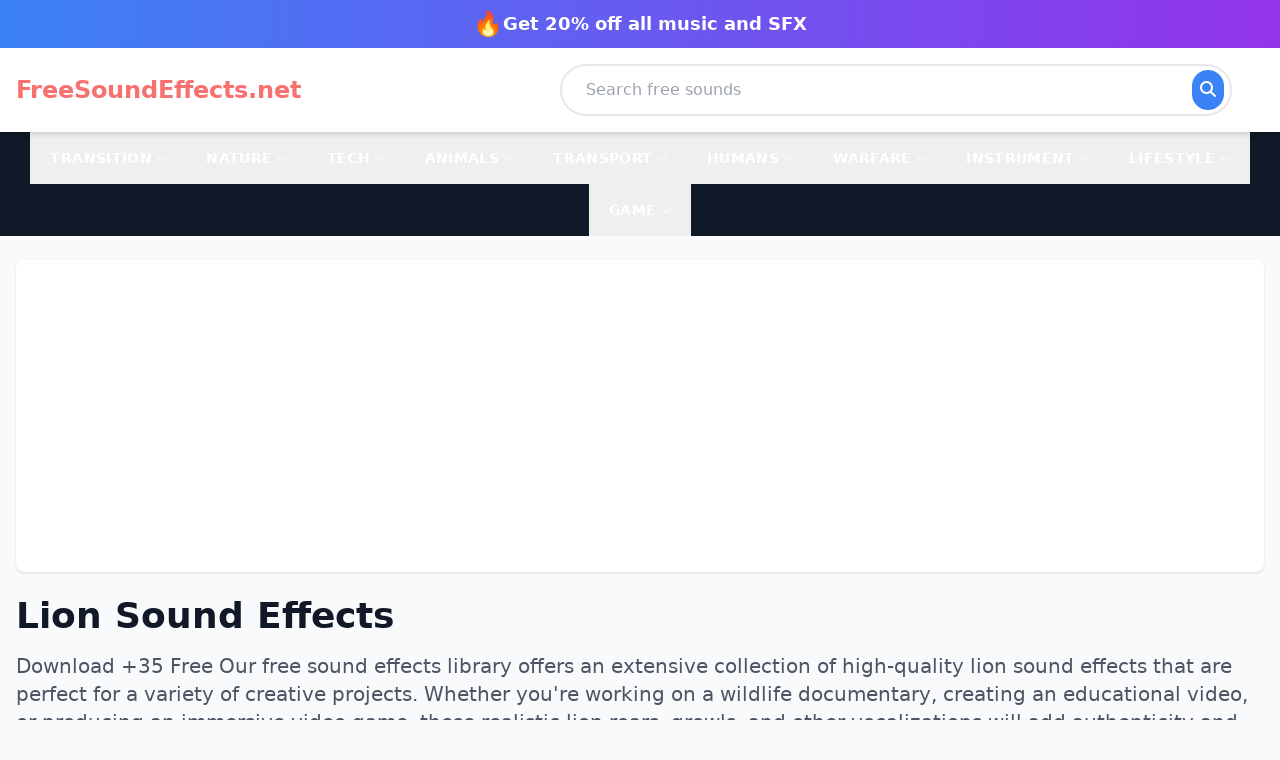

--- FILE ---
content_type: text/html; charset=UTF-8
request_url: https://free-sound-effects.net/lion
body_size: 18361
content:
<!DOCTYPE html>
<html lang="en">
<head>
    <meta charset="utf-8">
    <meta http-equiv="X-UA-Compatible" content="IE=edge">
    <meta name="viewport" content="width=device-width, initial-scale=1">
    <base href="https://free-sound-effects.net/public/" />
    <link rel="icon" type="image/png" href="favicon-32x32.png" sizes="32x32" />
    
        
    <title>Lion Sound Effects | MP3/WAV FREE Download </title>
    <meta name="description" content="Download our Free sound effects of Lion ✅ Ready to use in your next project.">
    
    <script src="https://cdn.tailwindcss.com"></script>
    <link rel="stylesheet" href="https://cdnjs.cloudflare.com/ajax/libs/font-awesome/6.4.0/css/all.min.css" />
    
    <!-- Google AdSense Script - SOLO UNA VEZ -->
    <script async src="https://pagead2.googlesyndication.com/pagead/js/adsbygoogle.js?client=ca-pub-2314245576743299"
         crossorigin="anonymous"></script>
    
    <style>
        .audio-card {
            transition: transform 0.2s, box-shadow 0.2s;
        }
        .audio-card:hover {
            transform: translateY(-4px);
            box-shadow: 0 12px 24px rgba(0,0,0,0.15);
        }
        
        /* Estilos del Modal - Full Screen en móvil, grande en desktop */
        .modal {
            display: none;
            position: fixed;
            z-index: 1000;
            left: 0;
            top: 0;
            width: 100%;
            height: 100%;
            overflow-y: auto;
            background-color: rgba(0,0,0,0.85);
            animation: fadeIn 0.3s;
        }
        
        .modal.active {
            display: flex;
            align-items: center;
            justify-content: center;
            padding: 0;
        }
        
        .modal-content {
            background-color: #ffffff;
            margin: 0;
            padding: 0;
            border-radius: 0;
            width: 100%;
            height: 100%;
            box-shadow: 0 20px 60px rgba(0,0,0,0.3);
            animation: slideIn 0.3s;
            overflow-y: auto;
        }
        
        /* Desktop: Modal más grande pero no full screen */
        @media (min-width: 768px) {
            .modal.active {
                padding: 20px;
            }
            
            .modal-content {
                border-radius: 20px;
                width: 90%;
                max-width: 900px;
                height: auto;
                max-height: 95vh;
            }
        }
        
        @keyframes fadeIn {
            from { opacity: 0; }
            to { opacity: 1; }
        }
        
        @keyframes slideIn {
            from { transform: scale(0.9); opacity: 0; }
            to { transform: scale(1); opacity: 1; }
        }
        
        .close-modal {
            color: white;
            font-size: 32px;
            font-weight: bold;
            cursor: pointer;
            transition: all 0.2s;
            width: 40px;
            height: 40px;
            display: flex;
            align-items: center;
            justify-content: center;
            border-radius: 50%;
            background: rgba(255,255,255,0.2);
        }
        
        .close-modal:hover {
            background: rgba(255,255,255,0.3);
            transform: rotate(90deg);
        }
        
        /* Estilo para el banner de AdSense - optimizado para mejor visibilidad */
        .ad-container {
            min-height: 280px;
            width: 100% !important;
            background: linear-gradient(135deg, #f5f7fa 0%, #c3cfe2 100%);
            border-radius: 12px;
            display: block !important;
            position: relative;
            overflow: hidden;
        }
        
        #modal-ad {
            display: block !important;
            width: 100% !important;
            min-width: 300px !important;
        }
        
        .ad-container::before {
            content: '';
            position: absolute;
            top: 0;
            left: 0;
            right: 0;
            bottom: 0;
            background: linear-gradient(45deg, transparent 30%, rgba(255,255,255,0.1) 50%, transparent 70%);
            animation: shimmer 3s infinite;
            pointer-events: none;
        }
        
        @keyframes shimmer {
            0% { transform: translateX(-100%); }
            100% { transform: translateX(100%); }
        }
        
        /* Countdown timer para crear urgencia */
        .countdown {
            font-size: 1.5rem;
            font-weight: bold;
            color: #ef4444;
        }
        
        /* Pulso en el botón de descarga */
        @keyframes pulse {
            0%, 100% { transform: scale(1); }
            50% { transform: scale(1.05); }
        }
        
        .download-pulse {
            animation: pulse 2s infinite;
        }
    </style>
</head>

<body class="bg-gray-50">
        <script async src="https://pagead2.googlesyndication.com/pagead/js/adsbygoogle.js?client=ca-pub-2314245576743299" crossorigin="anonymous"></script>
<script src="https://cdn.tailwindcss.com"></script>
<link rel="stylesheet" href="https://cdnjs.cloudflare.com/ajax/libs/font-awesome/6.4.0/css/all.min.css" />


<style>
/* Mega menu desktop */
.mega-menu {
    display: none;
    position: absolute;
    top: 100%;
    left: 0;
    width: 100%; /* Ahora sí funcionará porque el padre será el contenedor ancho */
    background: white;
    z-index: 1000;
    border-top: 1px solid #e5e7eb;
    box-shadow: 0 4px 6px -1px rgba(0, 0, 0, 0.1);
}

/* IMPORTANTE: Forzamos que el elemento nav-item sea estático 
   para que el desplegable NO se limite a su ancho */
.nav-item {
    position: static !important; 
}

/* Mostramos el menú al pasar el mouse */
.nav-item:hover .mega-menu {
    display: block;
}
@keyframes fadeIn {
    from { opacity: 0; transform: translateY(5px); }
    to { opacity: 1; transform: translateY(0); }
}

/* Mobile menu transitions */
.mobile-menu-container {
    max-height: 0;
    overflow: hidden;
    transition: max-height 0.4s ease-out;
    background-color: white;
    border-bottom: 1px solid #e5e7eb;
}
.mobile-menu-container.active {
    max-height: 800vh; /* Allow huge height for nested items */
    transition: max-height 0.6s ease-in;
    overflow-y: auto;
}
.mobile-submenu {
    max-height: 0;
    overflow: hidden;
    transition: max-height 0.3s ease-out;
    background-color: #f9fafb;
}
.mobile-submenu.active {
    max-height: 2000px;
    transition: max-height 0.5s ease-in;
}
.mobile-chevron {
    transition: transform 0.3s;
}
.mobile-chevron.rotate {
    transform: rotate(180deg);
}
</style>

<div class="bg-gradient-to-r from-blue-500 to-purple-600 text-white py-2">
    <div class="container mx-auto px-4">
        <div class="text-center">
            <a target="_blank" rel="nofollow" href="https://shutterstock.7eer.net/RyPG5g?subid1=freesound-top&u=https://www.premiumbeat.com" class="inline-flex items-center gap-2 hover:opacity-80 transition">
                <span class="text-2xl">🔥</span>
                <strong class="text-lg">Get 20% off all music and SFX</strong>
            </a>
        </div>
    </div>
</div>

<nav class="bg-white shadow-md sticky top-0 z-50">
    <div class="container mx-auto px-4">
        <div class="flex items-center justify-between py-4">
            <a href="https://free-sound-effects.net" class="text-2xl font-black text-red-400 hover:text-red-500 transition">
                FreeSoundEffects.net
            </a>

                        <form method="get" action="https://free-sound-effects.net" class="hidden md:flex flex-1 max-w-2xl mx-8">
                <div class="relative w-full">
                    <input type="text" name="q" placeholder="Search free sounds" class="w-full px-6 py-3 rounded-full border-2 border-gray-200 focus:border-blue-500 focus:outline-none transition" autocomplete="off" required />
                    <button type="submit" class="absolute right-2 top-1/2 -translate-y-1/2 bg-blue-500 text-white p-2 rounded-full hover:bg-blue-600 transition">
                        <i class="fa fa-search"></i>
                    </button>
                </div>
            </form>
            
            <button class="lg:hidden text-gray-700 text-2xl p-2 focus:outline-none" onclick="toggleMobileMenu()">
                <i class="fa fa-bars" id="menu-icon"></i>
            </button>
        </div>

                <form method="get" action="https://free-sound-effects.net" class="lg:hidden mb-4">
            <div class="relative">
                <input type="text" name="q" placeholder="Search free sounds" class="w-full px-4 py-2 rounded-full border-2 border-gray-200 focus:border-blue-500 focus:outline-none" autocomplete="off" required />
                <button type="submit" class="absolute right-2 top-1/2 -translate-y-1/2 bg-blue-500 text-white px-4 py-1 rounded-full">
                    <i class="fa fa-search"></i>
                </button>
            </div>
        </form>
            </div>

    <div id="mobile-menu-container" class="mobile-menu-container lg:hidden shadow-inner">
        <div class="flex flex-col">
                            <div class="border-b border-gray-100">
                    <button onclick="toggleSubmenu('mobile-cat-transition')" class="w-full px-6 py-4 flex justify-between items-center bg-white hover:bg-gray-50 text-left font-bold text-gray-800">
                        <span>Transition</span>
                        <i class="fa fa-chevron-down mobile-chevron text-xs text-gray-400" id="chevron-mobile-cat-transition"></i>
                    </button>
                    <div id="mobile-cat-transition" class="mobile-submenu">
                        <div class="grid grid-cols-2 gap-2 p-4 bg-gray-50">
                                                            <a href="https://free-sound-effects.net/blow" class="text-sm text-gray-600 hover:text-blue-500 py-1 px-2 rounded hover:bg-white transition">
                                    Blow                                </a>
                                                            <a href="https://free-sound-effects.net/cinematic" class="text-sm text-gray-600 hover:text-blue-500 py-1 px-2 rounded hover:bg-white transition">
                                    Cinematic                                </a>
                                                            <a href="https://free-sound-effects.net/glitch" class="text-sm text-gray-600 hover:text-blue-500 py-1 px-2 rounded hover:bg-white transition">
                                    Glitch                                </a>
                                                            <a href="https://free-sound-effects.net/impact" class="text-sm text-gray-600 hover:text-blue-500 py-1 px-2 rounded hover:bg-white transition">
                                    Impact                                </a>
                                                            <a href="https://free-sound-effects.net/slide" class="text-sm text-gray-600 hover:text-blue-500 py-1 px-2 rounded hover:bg-white transition">
                                    Slide                                </a>
                                                            <a href="https://free-sound-effects.net/spin" class="text-sm text-gray-600 hover:text-blue-500 py-1 px-2 rounded hover:bg-white transition">
                                    Spin                                </a>
                                                            <a href="https://free-sound-effects.net/stomp" class="text-sm text-gray-600 hover:text-blue-500 py-1 px-2 rounded hover:bg-white transition">
                                    Stomp                                </a>
                                                            <a href="https://free-sound-effects.net/sweep" class="text-sm text-gray-600 hover:text-blue-500 py-1 px-2 rounded hover:bg-white transition">
                                    Sweep                                </a>
                                                            <a href="https://free-sound-effects.net/swish" class="text-sm text-gray-600 hover:text-blue-500 py-1 px-2 rounded hover:bg-white transition">
                                    Swish                                </a>
                                                            <a href="https://free-sound-effects.net/swoosh" class="text-sm text-gray-600 hover:text-blue-500 py-1 px-2 rounded hover:bg-white transition">
                                    Swoosh                                </a>
                                                            <a href="https://free-sound-effects.net/thud" class="text-sm text-gray-600 hover:text-blue-500 py-1 px-2 rounded hover:bg-white transition">
                                    Thud                                </a>
                                                            <a href="https://free-sound-effects.net/whip" class="text-sm text-gray-600 hover:text-blue-500 py-1 px-2 rounded hover:bg-white transition">
                                    Whip                                </a>
                                                            <a href="https://free-sound-effects.net/whoosh" class="text-sm text-gray-600 hover:text-blue-500 py-1 px-2 rounded hover:bg-white transition">
                                    Whoosh                                </a>
                                                            <a href="https://free-sound-effects.net/woosh" class="text-sm text-gray-600 hover:text-blue-500 py-1 px-2 rounded hover:bg-white transition">
                                    Woosh                                </a>
                                                            <a href="https://free-sound-effects.net/zoom" class="text-sm text-gray-600 hover:text-blue-500 py-1 px-2 rounded hover:bg-white transition">
                                    Zoom                                </a>
                                                    </div>
                    </div>
                </div>
                            <div class="border-b border-gray-100">
                    <button onclick="toggleSubmenu('mobile-cat-nature')" class="w-full px-6 py-4 flex justify-between items-center bg-white hover:bg-gray-50 text-left font-bold text-gray-800">
                        <span>Nature</span>
                        <i class="fa fa-chevron-down mobile-chevron text-xs text-gray-400" id="chevron-mobile-cat-nature"></i>
                    </button>
                    <div id="mobile-cat-nature" class="mobile-submenu">
                        <div class="grid grid-cols-2 gap-2 p-4 bg-gray-50">
                                                            <a href="https://free-sound-effects.net/ambience" class="text-sm text-gray-600 hover:text-blue-500 py-1 px-2 rounded hover:bg-white transition">
                                    Ambience                                </a>
                                                            <a href="https://free-sound-effects.net/beach" class="text-sm text-gray-600 hover:text-blue-500 py-1 px-2 rounded hover:bg-white transition">
                                    Beach                                </a>
                                                            <a href="https://free-sound-effects.net/desert" class="text-sm text-gray-600 hover:text-blue-500 py-1 px-2 rounded hover:bg-white transition">
                                    Desert                                </a>
                                                            <a href="https://free-sound-effects.net/fire" class="text-sm text-gray-600 hover:text-blue-500 py-1 px-2 rounded hover:bg-white transition">
                                    Fire                                </a>
                                                            <a href="https://free-sound-effects.net/forest" class="text-sm text-gray-600 hover:text-blue-500 py-1 px-2 rounded hover:bg-white transition">
                                    Forest                                </a>
                                                            <a href="https://free-sound-effects.net/jungle" class="text-sm text-gray-600 hover:text-blue-500 py-1 px-2 rounded hover:bg-white transition">
                                    Jungle                                </a>
                                                            <a href="https://free-sound-effects.net/morning" class="text-sm text-gray-600 hover:text-blue-500 py-1 px-2 rounded hover:bg-white transition">
                                    Morning                                </a>
                                                            <a href="https://free-sound-effects.net/mountain" class="text-sm text-gray-600 hover:text-blue-500 py-1 px-2 rounded hover:bg-white transition">
                                    Mountain                                </a>
                                                            <a href="https://free-sound-effects.net/night" class="text-sm text-gray-600 hover:text-blue-500 py-1 px-2 rounded hover:bg-white transition">
                                    Night                                </a>
                                                            <a href="https://free-sound-effects.net/rain" class="text-sm text-gray-600 hover:text-blue-500 py-1 px-2 rounded hover:bg-white transition">
                                    Rain                                </a>
                                                            <a href="https://free-sound-effects.net/rivers" class="text-sm text-gray-600 hover:text-blue-500 py-1 px-2 rounded hover:bg-white transition">
                                    Rivers                                </a>
                                                            <a href="https://free-sound-effects.net/safari" class="text-sm text-gray-600 hover:text-blue-500 py-1 px-2 rounded hover:bg-white transition">
                                    Safari                                </a>
                                                            <a href="https://free-sound-effects.net/scary-woods" class="text-sm text-gray-600 hover:text-blue-500 py-1 px-2 rounded hover:bg-white transition">
                                    Scary Woods                                </a>
                                                            <a href="https://free-sound-effects.net/sea" class="text-sm text-gray-600 hover:text-blue-500 py-1 px-2 rounded hover:bg-white transition">
                                    Sea                                </a>
                                                            <a href="https://free-sound-effects.net/storm" class="text-sm text-gray-600 hover:text-blue-500 py-1 px-2 rounded hover:bg-white transition">
                                    Storm                                </a>
                                                            <a href="https://free-sound-effects.net/swell" class="text-sm text-gray-600 hover:text-blue-500 py-1 px-2 rounded hover:bg-white transition">
                                    Swell                                </a>
                                                            <a href="https://free-sound-effects.net/thunder" class="text-sm text-gray-600 hover:text-blue-500 py-1 px-2 rounded hover:bg-white transition">
                                    Thunder                                </a>
                                                            <a href="https://free-sound-effects.net/volcano" class="text-sm text-gray-600 hover:text-blue-500 py-1 px-2 rounded hover:bg-white transition">
                                    Volcano                                </a>
                                                            <a href="https://free-sound-effects.net/water" class="text-sm text-gray-600 hover:text-blue-500 py-1 px-2 rounded hover:bg-white transition">
                                    Water                                </a>
                                                            <a href="https://free-sound-effects.net/waterfall" class="text-sm text-gray-600 hover:text-blue-500 py-1 px-2 rounded hover:bg-white transition">
                                    Waterfall                                </a>
                                                            <a href="https://free-sound-effects.net/waves" class="text-sm text-gray-600 hover:text-blue-500 py-1 px-2 rounded hover:bg-white transition">
                                    Waves                                </a>
                                                            <a href="https://free-sound-effects.net/wind" class="text-sm text-gray-600 hover:text-blue-500 py-1 px-2 rounded hover:bg-white transition">
                                    Wind                                </a>
                                                            <a href="https://free-sound-effects.net/wood" class="text-sm text-gray-600 hover:text-blue-500 py-1 px-2 rounded hover:bg-white transition">
                                    Wood                                </a>
                                                            <a href="https://free-sound-effects.net/splash" class="text-sm text-gray-600 hover:text-blue-500 py-1 px-2 rounded hover:bg-white transition">
                                    Splash                                </a>
                                                            <a href="https://free-sound-effects.net/ocean" class="text-sm text-gray-600 hover:text-blue-500 py-1 px-2 rounded hover:bg-white transition">
                                    Ocean                                </a>
                                                    </div>
                    </div>
                </div>
                            <div class="border-b border-gray-100">
                    <button onclick="toggleSubmenu('mobile-cat-tech')" class="w-full px-6 py-4 flex justify-between items-center bg-white hover:bg-gray-50 text-left font-bold text-gray-800">
                        <span>Tech</span>
                        <i class="fa fa-chevron-down mobile-chevron text-xs text-gray-400" id="chevron-mobile-cat-tech"></i>
                    </button>
                    <div id="mobile-cat-tech" class="mobile-submenu">
                        <div class="grid grid-cols-2 gap-2 p-4 bg-gray-50">
                                                            <a href="https://free-sound-effects.net/alarm" class="text-sm text-gray-600 hover:text-blue-500 py-1 px-2 rounded hover:bg-white transition">
                                    Alarm                                </a>
                                                            <a href="https://free-sound-effects.net/alerts" class="text-sm text-gray-600 hover:text-blue-500 py-1 px-2 rounded hover:bg-white transition">
                                    Alerts                                </a>
                                                            <a href="https://free-sound-effects.net/beep" class="text-sm text-gray-600 hover:text-blue-500 py-1 px-2 rounded hover:bg-white transition">
                                    Beep                                </a>
                                                            <a href="https://free-sound-effects.net/bleep" class="text-sm text-gray-600 hover:text-blue-500 py-1 px-2 rounded hover:bg-white transition">
                                    Bleep                                </a>
                                                            <a href="https://free-sound-effects.net/buzzer" class="text-sm text-gray-600 hover:text-blue-500 py-1 px-2 rounded hover:bg-white transition">
                                    Buzzer                                </a>
                                                            <a href="https://free-sound-effects.net/camera" class="text-sm text-gray-600 hover:text-blue-500 py-1 px-2 rounded hover:bg-white transition">
                                    Camera                                </a>
                                                            <a href="https://free-sound-effects.net/click" class="text-sm text-gray-600 hover:text-blue-500 py-1 px-2 rounded hover:bg-white transition">
                                    Click                                </a>
                                                            <a href="https://free-sound-effects.net/clock" class="text-sm text-gray-600 hover:text-blue-500 py-1 px-2 rounded hover:bg-white transition">
                                    Clock                                </a>
                                                            <a href="https://free-sound-effects.net/keyboard" class="text-sm text-gray-600 hover:text-blue-500 py-1 px-2 rounded hover:bg-white transition">
                                    Keyboard                                </a>
                                                            <a href="https://free-sound-effects.net/drone" class="text-sm text-gray-600 hover:text-blue-500 py-1 px-2 rounded hover:bg-white transition">
                                    Drone                                </a>
                                                            <a href="https://free-sound-effects.net/electricity" class="text-sm text-gray-600 hover:text-blue-500 py-1 px-2 rounded hover:bg-white transition">
                                    Electricity                                </a>
                                                            <a href="https://free-sound-effects.net/error" class="text-sm text-gray-600 hover:text-blue-500 py-1 px-2 rounded hover:bg-white transition">
                                    Error                                </a>
                                                            <a href="https://free-sound-effects.net/high-tech" class="text-sm text-gray-600 hover:text-blue-500 py-1 px-2 rounded hover:bg-white transition">
                                    High Tech                                </a>
                                                            <a href="https://free-sound-effects.net/interface" class="text-sm text-gray-600 hover:text-blue-500 py-1 px-2 rounded hover:bg-white transition">
                                    Interface                                </a>
                                                            <a href="https://free-sound-effects.net/laptop" class="text-sm text-gray-600 hover:text-blue-500 py-1 px-2 rounded hover:bg-white transition">
                                    Laptop                                </a>
                                                            <a href="https://free-sound-effects.net/light" class="text-sm text-gray-600 hover:text-blue-500 py-1 px-2 rounded hover:bg-white transition">
                                    Light                                </a>
                                                            <a href="https://free-sound-effects.net/movie-projector" class="text-sm text-gray-600 hover:text-blue-500 py-1 px-2 rounded hover:bg-white transition">
                                    Movie Projector                                </a>
                                                            <a href="https://free-sound-effects.net/notification" class="text-sm text-gray-600 hover:text-blue-500 py-1 px-2 rounded hover:bg-white transition">
                                    Notification                                </a>
                                                            <a href="https://free-sound-effects.net/phone" class="text-sm text-gray-600 hover:text-blue-500 py-1 px-2 rounded hover:bg-white transition">
                                    Phone                                </a>
                                                            <a href="https://free-sound-effects.net/phone-ring" class="text-sm text-gray-600 hover:text-blue-500 py-1 px-2 rounded hover:bg-white transition">
                                    Phone Ring                                </a>
                                                            <a href="https://free-sound-effects.net/radio" class="text-sm text-gray-600 hover:text-blue-500 py-1 px-2 rounded hover:bg-white transition">
                                    Radio                                </a>
                                                            <a href="https://free-sound-effects.net/rewind" class="text-sm text-gray-600 hover:text-blue-500 py-1 px-2 rounded hover:bg-white transition">
                                    Rewind                                </a>
                                                            <a href="https://free-sound-effects.net/robot" class="text-sm text-gray-600 hover:text-blue-500 py-1 px-2 rounded hover:bg-white transition">
                                    Robot                                </a>
                                                            <a href="https://free-sound-effects.net/static" class="text-sm text-gray-600 hover:text-blue-500 py-1 px-2 rounded hover:bg-white transition">
                                    Static                                </a>
                                                            <a href="https://free-sound-effects.net/tape-machine" class="text-sm text-gray-600 hover:text-blue-500 py-1 px-2 rounded hover:bg-white transition">
                                    Tape Machine                                </a>
                                                            <a href="https://free-sound-effects.net/tones" class="text-sm text-gray-600 hover:text-blue-500 py-1 px-2 rounded hover:bg-white transition">
                                    Tones                                </a>
                                                            <a href="https://free-sound-effects.net/tv" class="text-sm text-gray-600 hover:text-blue-500 py-1 px-2 rounded hover:bg-white transition">
                                    TV                                </a>
                                                            <a href="https://free-sound-effects.net/type" class="text-sm text-gray-600 hover:text-blue-500 py-1 px-2 rounded hover:bg-white transition">
                                    Type                                </a>
                                                            <a href="https://free-sound-effects.net/typewriter" class="text-sm text-gray-600 hover:text-blue-500 py-1 px-2 rounded hover:bg-white transition">
                                    Typewriter                                </a>
                                                            <a href="https://free-sound-effects.net/ding" class="text-sm text-gray-600 hover:text-blue-500 py-1 px-2 rounded hover:bg-white transition">
                                    Ding                                </a>
                                                    </div>
                    </div>
                </div>
                            <div class="border-b border-gray-100">
                    <button onclick="toggleSubmenu('mobile-cat-animals')" class="w-full px-6 py-4 flex justify-between items-center bg-white hover:bg-gray-50 text-left font-bold text-gray-800">
                        <span>Animals</span>
                        <i class="fa fa-chevron-down mobile-chevron text-xs text-gray-400" id="chevron-mobile-cat-animals"></i>
                    </button>
                    <div id="mobile-cat-animals" class="mobile-submenu">
                        <div class="grid grid-cols-2 gap-2 p-4 bg-gray-50">
                                                            <a href="https://free-sound-effects.net/bird" class="text-sm text-gray-600 hover:text-blue-500 py-1 px-2 rounded hover:bg-white transition">
                                    Bird                                </a>
                                                            <a href="https://free-sound-effects.net/cat" class="text-sm text-gray-600 hover:text-blue-500 py-1 px-2 rounded hover:bg-white transition">
                                    Cat                                </a>
                                                            <a href="https://free-sound-effects.net/chicken" class="text-sm text-gray-600 hover:text-blue-500 py-1 px-2 rounded hover:bg-white transition">
                                    Chicken                                </a>
                                                            <a href="https://free-sound-effects.net/cow" class="text-sm text-gray-600 hover:text-blue-500 py-1 px-2 rounded hover:bg-white transition">
                                    Cow                                </a>
                                                            <a href="https://free-sound-effects.net/crickets" class="text-sm text-gray-600 hover:text-blue-500 py-1 px-2 rounded hover:bg-white transition">
                                    Crickets                                </a>
                                                            <a href="https://free-sound-effects.net/dog" class="text-sm text-gray-600 hover:text-blue-500 py-1 px-2 rounded hover:bg-white transition">
                                    Dog                                </a>
                                                            <a href="https://free-sound-effects.net/farm" class="text-sm text-gray-600 hover:text-blue-500 py-1 px-2 rounded hover:bg-white transition">
                                    Farm                                </a>
                                                            <a href="https://free-sound-effects.net/horse" class="text-sm text-gray-600 hover:text-blue-500 py-1 px-2 rounded hover:bg-white transition">
                                    Horse                                </a>
                                                            <a href="https://free-sound-effects.net/insect" class="text-sm text-gray-600 hover:text-blue-500 py-1 px-2 rounded hover:bg-white transition">
                                    Insect                                </a>
                                                            <a href="https://free-sound-effects.net/lion" class="text-sm text-gray-600 hover:text-blue-500 py-1 px-2 rounded hover:bg-white transition">
                                    Lion                                </a>
                                                            <a href="https://free-sound-effects.net/monkey" class="text-sm text-gray-600 hover:text-blue-500 py-1 px-2 rounded hover:bg-white transition">
                                    Monkey                                </a>
                                                            <a href="https://free-sound-effects.net/mouse" class="text-sm text-gray-600 hover:text-blue-500 py-1 px-2 rounded hover:bg-white transition">
                                    Mouse                                </a>
                                                            <a href="https://free-sound-effects.net/roar" class="text-sm text-gray-600 hover:text-blue-500 py-1 px-2 rounded hover:bg-white transition">
                                    Roar                                </a>
                                                            <a href="https://free-sound-effects.net/wild" class="text-sm text-gray-600 hover:text-blue-500 py-1 px-2 rounded hover:bg-white transition">
                                    Wild                                </a>
                                                            <a href="https://free-sound-effects.net/wolf" class="text-sm text-gray-600 hover:text-blue-500 py-1 px-2 rounded hover:bg-white transition">
                                    Wolf                                </a>
                                                            <a href="https://free-sound-effects.net/pig" class="text-sm text-gray-600 hover:text-blue-500 py-1 px-2 rounded hover:bg-white transition">
                                    Pig                                </a>
                                                    </div>
                    </div>
                </div>
                            <div class="border-b border-gray-100">
                    <button onclick="toggleSubmenu('mobile-cat-transport')" class="w-full px-6 py-4 flex justify-between items-center bg-white hover:bg-gray-50 text-left font-bold text-gray-800">
                        <span>Transport</span>
                        <i class="fa fa-chevron-down mobile-chevron text-xs text-gray-400" id="chevron-mobile-cat-transport"></i>
                    </button>
                    <div id="mobile-cat-transport" class="mobile-submenu">
                        <div class="grid grid-cols-2 gap-2 p-4 bg-gray-50">
                                                            <a href="https://free-sound-effects.net/airport" class="text-sm text-gray-600 hover:text-blue-500 py-1 px-2 rounded hover:bg-white transition">
                                    Airport                                </a>
                                                            <a href="https://free-sound-effects.net/bike" class="text-sm text-gray-600 hover:text-blue-500 py-1 px-2 rounded hover:bg-white transition">
                                    Bike                                </a>
                                                            <a href="https://free-sound-effects.net/boat" class="text-sm text-gray-600 hover:text-blue-500 py-1 px-2 rounded hover:bg-white transition">
                                    Boat                                </a>
                                                            <a href="https://free-sound-effects.net/bus" class="text-sm text-gray-600 hover:text-blue-500 py-1 px-2 rounded hover:bg-white transition">
                                    Bus                                </a>
                                                            <a href="https://free-sound-effects.net/car" class="text-sm text-gray-600 hover:text-blue-500 py-1 px-2 rounded hover:bg-white transition">
                                    Car                                </a>
                                                            <a href="https://free-sound-effects.net/engine" class="text-sm text-gray-600 hover:text-blue-500 py-1 px-2 rounded hover:bg-white transition">
                                    Engine                                </a>
                                                            <a href="https://free-sound-effects.net/flying" class="text-sm text-gray-600 hover:text-blue-500 py-1 px-2 rounded hover:bg-white transition">
                                    Flying                                </a>
                                                            <a href="https://free-sound-effects.net/helicopter" class="text-sm text-gray-600 hover:text-blue-500 py-1 px-2 rounded hover:bg-white transition">
                                    Helicopter                                </a>
                                                            <a href="https://free-sound-effects.net/motorcycle" class="text-sm text-gray-600 hover:text-blue-500 py-1 px-2 rounded hover:bg-white transition">
                                    Motorcycle                                </a>
                                                            <a href="https://free-sound-effects.net/race-car" class="text-sm text-gray-600 hover:text-blue-500 py-1 px-2 rounded hover:bg-white transition">
                                    Race Car                                </a>
                                                            <a href="https://free-sound-effects.net/ship" class="text-sm text-gray-600 hover:text-blue-500 py-1 px-2 rounded hover:bg-white transition">
                                    Ship                                </a>
                                                            <a href="https://free-sound-effects.net/siren" class="text-sm text-gray-600 hover:text-blue-500 py-1 px-2 rounded hover:bg-white transition">
                                    Siren                                </a>
                                                            <a href="https://free-sound-effects.net/skateboard" class="text-sm text-gray-600 hover:text-blue-500 py-1 px-2 rounded hover:bg-white transition">
                                    Skateboard                                </a>
                                                            <a href="https://free-sound-effects.net/tanks" class="text-sm text-gray-600 hover:text-blue-500 py-1 px-2 rounded hover:bg-white transition">
                                    Tanks                                </a>
                                                            <a href="https://free-sound-effects.net/time-machine" class="text-sm text-gray-600 hover:text-blue-500 py-1 px-2 rounded hover:bg-white transition">
                                    Time Machine                                </a>
                                                            <a href="https://free-sound-effects.net/tractor" class="text-sm text-gray-600 hover:text-blue-500 py-1 px-2 rounded hover:bg-white transition">
                                    Tractor                                </a>
                                                            <a href="https://free-sound-effects.net/traffic" class="text-sm text-gray-600 hover:text-blue-500 py-1 px-2 rounded hover:bg-white transition">
                                    Traffic                                </a>
                                                            <a href="https://free-sound-effects.net/train" class="text-sm text-gray-600 hover:text-blue-500 py-1 px-2 rounded hover:bg-white transition">
                                    Train                                </a>
                                                            <a href="https://free-sound-effects.net/tram" class="text-sm text-gray-600 hover:text-blue-500 py-1 px-2 rounded hover:bg-white transition">
                                    Tram                                </a>
                                                            <a href="https://free-sound-effects.net/truck" class="text-sm text-gray-600 hover:text-blue-500 py-1 px-2 rounded hover:bg-white transition">
                                    Truck                                </a>
                                                    </div>
                    </div>
                </div>
                            <div class="border-b border-gray-100">
                    <button onclick="toggleSubmenu('mobile-cat-humans')" class="w-full px-6 py-4 flex justify-between items-center bg-white hover:bg-gray-50 text-left font-bold text-gray-800">
                        <span>Humans</span>
                        <i class="fa fa-chevron-down mobile-chevron text-xs text-gray-400" id="chevron-mobile-cat-humans"></i>
                    </button>
                    <div id="mobile-cat-humans" class="mobile-submenu">
                        <div class="grid grid-cols-2 gap-2 p-4 bg-gray-50">
                                                            <a href="https://free-sound-effects.net/applause" class="text-sm text-gray-600 hover:text-blue-500 py-1 px-2 rounded hover:bg-white transition">
                                    Applause                                </a>
                                                            <a href="https://free-sound-effects.net/baby" class="text-sm text-gray-600 hover:text-blue-500 py-1 px-2 rounded hover:bg-white transition">
                                    Baby                                </a>
                                                            <a href="https://free-sound-effects.net/breathe" class="text-sm text-gray-600 hover:text-blue-500 py-1 px-2 rounded hover:bg-white transition">
                                    Breathe                                </a>
                                                            <a href="https://free-sound-effects.net/children" class="text-sm text-gray-600 hover:text-blue-500 py-1 px-2 rounded hover:bg-white transition">
                                    Children                                </a>
                                                            <a href="https://free-sound-effects.net/clapping" class="text-sm text-gray-600 hover:text-blue-500 py-1 px-2 rounded hover:bg-white transition">
                                    Clapping                                </a>
                                                            <a href="https://free-sound-effects.net/cough" class="text-sm text-gray-600 hover:text-blue-500 py-1 px-2 rounded hover:bg-white transition">
                                    Cough                                </a>
                                                            <a href="https://free-sound-effects.net/crowd" class="text-sm text-gray-600 hover:text-blue-500 py-1 px-2 rounded hover:bg-white transition">
                                    Crowd                                </a>
                                                            <a href="https://free-sound-effects.net/cry" class="text-sm text-gray-600 hover:text-blue-500 py-1 px-2 rounded hover:bg-white transition">
                                    Cry                                </a>
                                                            <a href="https://free-sound-effects.net/eat" class="text-sm text-gray-600 hover:text-blue-500 py-1 px-2 rounded hover:bg-white transition">
                                    Eat                                </a>
                                                            <a href="https://free-sound-effects.net/falling" class="text-sm text-gray-600 hover:text-blue-500 py-1 px-2 rounded hover:bg-white transition">
                                    Falling                                </a>
                                                            <a href="https://free-sound-effects.net/footsteps" class="text-sm text-gray-600 hover:text-blue-500 py-1 px-2 rounded hover:bg-white transition">
                                    Footsteps                                </a>
                                                            <a href="https://free-sound-effects.net/gasp" class="text-sm text-gray-600 hover:text-blue-500 py-1 px-2 rounded hover:bg-white transition">
                                    Gasp                                </a>
                                                            <a href="https://free-sound-effects.net/heartbeat" class="text-sm text-gray-600 hover:text-blue-500 py-1 px-2 rounded hover:bg-white transition">
                                    Heartbeat                                </a>
                                                            <a href="https://free-sound-effects.net/hum" class="text-sm text-gray-600 hover:text-blue-500 py-1 px-2 rounded hover:bg-white transition">
                                    Hum                                </a>
                                                            <a href="https://free-sound-effects.net/hurt" class="text-sm text-gray-600 hover:text-blue-500 py-1 px-2 rounded hover:bg-white transition">
                                    Hurt                                </a>
                                                            <a href="https://free-sound-effects.net/kiss" class="text-sm text-gray-600 hover:text-blue-500 py-1 px-2 rounded hover:bg-white transition">
                                    Kiss                                </a>
                                                            <a href="https://free-sound-effects.net/moan" class="text-sm text-gray-600 hover:text-blue-500 py-1 px-2 rounded hover:bg-white transition">
                                    Moan                                </a>
                                                            <a href="https://free-sound-effects.net/party" class="text-sm text-gray-600 hover:text-blue-500 py-1 px-2 rounded hover:bg-white transition">
                                    Party                                </a>
                                                            <a href="https://free-sound-effects.net/scream" class="text-sm text-gray-600 hover:text-blue-500 py-1 px-2 rounded hover:bg-white transition">
                                    Scream                                </a>
                                                            <a href="https://free-sound-effects.net/ambient" class="text-sm text-gray-600 hover:text-blue-500 py-1 px-2 rounded hover:bg-white transition">
                                    Public Places                                </a>
                                                            <a href="https://free-sound-effects.net/voices" class="text-sm text-gray-600 hover:text-blue-500 py-1 px-2 rounded hover:bg-white transition">
                                    Voices                                </a>
                                                            <a href="https://free-sound-effects.net/yawn" class="text-sm text-gray-600 hover:text-blue-500 py-1 px-2 rounded hover:bg-white transition">
                                    Yawn                                </a>
                                                            <a href="https://free-sound-effects.net/teeth" class="text-sm text-gray-600 hover:text-blue-500 py-1 px-2 rounded hover:bg-white transition">
                                    Teeth                                </a>
                                                            <a href="https://free-sound-effects.net/thank-you" class="text-sm text-gray-600 hover:text-blue-500 py-1 px-2 rounded hover:bg-white transition">
                                    Thank You                                </a>
                                                            <a href="https://free-sound-effects.net/sad" class="text-sm text-gray-600 hover:text-blue-500 py-1 px-2 rounded hover:bg-white transition">
                                    Sad                                </a>
                                                            <a href="https://free-sound-effects.net/sneeze" class="text-sm text-gray-600 hover:text-blue-500 py-1 px-2 rounded hover:bg-white transition">
                                    Sneeze                                </a>
                                                            <a href="https://free-sound-effects.net/terror" class="text-sm text-gray-600 hover:text-blue-500 py-1 px-2 rounded hover:bg-white transition">
                                    Terror                                </a>
                                                            <a href="https://free-sound-effects.net/jump" class="text-sm text-gray-600 hover:text-blue-500 py-1 px-2 rounded hover:bg-white transition">
                                    Jump                                </a>
                                                            <a href="https://free-sound-effects.net/cheer" class="text-sm text-gray-600 hover:text-blue-500 py-1 px-2 rounded hover:bg-white transition">
                                    Cheer                                </a>
                                                            <a href="https://free-sound-effects.net/walk" class="text-sm text-gray-600 hover:text-blue-500 py-1 px-2 rounded hover:bg-white transition">
                                    Walk                                </a>
                                                            <a href="https://free-sound-effects.net/run" class="text-sm text-gray-600 hover:text-blue-500 py-1 px-2 rounded hover:bg-white transition">
                                    Run                                </a>
                                                    </div>
                    </div>
                </div>
                            <div class="border-b border-gray-100">
                    <button onclick="toggleSubmenu('mobile-cat-warfare')" class="w-full px-6 py-4 flex justify-between items-center bg-white hover:bg-gray-50 text-left font-bold text-gray-800">
                        <span>Warfare</span>
                        <i class="fa fa-chevron-down mobile-chevron text-xs text-gray-400" id="chevron-mobile-cat-warfare"></i>
                    </button>
                    <div id="mobile-cat-warfare" class="mobile-submenu">
                        <div class="grid grid-cols-2 gap-2 p-4 bg-gray-50">
                                                            <a href="https://free-sound-effects.net/battle" class="text-sm text-gray-600 hover:text-blue-500 py-1 px-2 rounded hover:bg-white transition">
                                    Battle                                </a>
                                                            <a href="https://free-sound-effects.net/battle-ambience" class="text-sm text-gray-600 hover:text-blue-500 py-1 px-2 rounded hover:bg-white transition">
                                    Battle Ambience                                </a>
                                                            <a href="https://free-sound-effects.net/bomb" class="text-sm text-gray-600 hover:text-blue-500 py-1 px-2 rounded hover:bg-white transition">
                                    Bomb                                </a>
                                                            <a href="https://free-sound-effects.net/explosion" class="text-sm text-gray-600 hover:text-blue-500 py-1 px-2 rounded hover:bg-white transition">
                                    Explosion                                </a>
                                                            <a href="https://free-sound-effects.net/fight" class="text-sm text-gray-600 hover:text-blue-500 py-1 px-2 rounded hover:bg-white transition">
                                    Fight                                </a>
                                                            <a href="https://free-sound-effects.net/gun" class="text-sm text-gray-600 hover:text-blue-500 py-1 px-2 rounded hover:bg-white transition">
                                    Gun                                </a>
                                                            <a href="https://free-sound-effects.net/hit" class="text-sm text-gray-600 hover:text-blue-500 py-1 px-2 rounded hover:bg-white transition">
                                    Hit                                </a>
                                                            <a href="https://free-sound-effects.net/medieval-battle" class="text-sm text-gray-600 hover:text-blue-500 py-1 px-2 rounded hover:bg-white transition">
                                    Medieval Battle                                </a>
                                                            <a href="https://free-sound-effects.net/rocket" class="text-sm text-gray-600 hover:text-blue-500 py-1 px-2 rounded hover:bg-white transition">
                                    Rocket                                </a>
                                                            <a href="https://free-sound-effects.net/sword" class="text-sm text-gray-600 hover:text-blue-500 py-1 px-2 rounded hover:bg-white transition">
                                    Sword                                </a>
                                                            <a href="https://free-sound-effects.net/war" class="text-sm text-gray-600 hover:text-blue-500 py-1 px-2 rounded hover:bg-white transition">
                                    War                                </a>
                                                            <a href="https://free-sound-effects.net/boom" class="text-sm text-gray-600 hover:text-blue-500 py-1 px-2 rounded hover:bg-white transition">
                                    Boom                                </a>
                                                            <a href="https://free-sound-effects.net/crash" class="text-sm text-gray-600 hover:text-blue-500 py-1 px-2 rounded hover:bg-white transition">
                                    Crash                                </a>
                                                    </div>
                    </div>
                </div>
                            <div class="border-b border-gray-100">
                    <button onclick="toggleSubmenu('mobile-cat-instrument')" class="w-full px-6 py-4 flex justify-between items-center bg-white hover:bg-gray-50 text-left font-bold text-gray-800">
                        <span>Instrument</span>
                        <i class="fa fa-chevron-down mobile-chevron text-xs text-gray-400" id="chevron-mobile-cat-instrument"></i>
                    </button>
                    <div id="mobile-cat-instrument" class="mobile-submenu">
                        <div class="grid grid-cols-2 gap-2 p-4 bg-gray-50">
                                                            <a href="https://free-sound-effects.net/bass" class="text-sm text-gray-600 hover:text-blue-500 py-1 px-2 rounded hover:bg-white transition">
                                    Bass                                </a>
                                                            <a href="https://free-sound-effects.net/bell" class="text-sm text-gray-600 hover:text-blue-500 py-1 px-2 rounded hover:bg-white transition">
                                    Bell                                </a>
                                                            <a href="https://free-sound-effects.net/brass" class="text-sm text-gray-600 hover:text-blue-500 py-1 px-2 rounded hover:bg-white transition">
                                    Brass                                </a>
                                                            <a href="https://free-sound-effects.net/chimes" class="text-sm text-gray-600 hover:text-blue-500 py-1 px-2 rounded hover:bg-white transition">
                                    Chimes                                </a>
                                                            <a href="https://free-sound-effects.net/choir" class="text-sm text-gray-600 hover:text-blue-500 py-1 px-2 rounded hover:bg-white transition">
                                    Choir                                </a>
                                                            <a href="https://free-sound-effects.net/church-bell" class="text-sm text-gray-600 hover:text-blue-500 py-1 px-2 rounded hover:bg-white transition">
                                    Church Bell                                </a>
                                                            <a href="https://free-sound-effects.net/cymbal" class="text-sm text-gray-600 hover:text-blue-500 py-1 px-2 rounded hover:bg-white transition">
                                    Cymbal                                </a>
                                                            <a href="https://free-sound-effects.net/dj-record-scratch" class="text-sm text-gray-600 hover:text-blue-500 py-1 px-2 rounded hover:bg-white transition">
                                    DJ Record Scratch                                </a>
                                                            <a href="https://free-sound-effects.net/drum" class="text-sm text-gray-600 hover:text-blue-500 py-1 px-2 rounded hover:bg-white transition">
                                    Drum                                </a>
                                                            <a href="https://free-sound-effects.net/flute" class="text-sm text-gray-600 hover:text-blue-500 py-1 px-2 rounded hover:bg-white transition">
                                    Flute                                </a>
                                                            <a href="https://free-sound-effects.net/guitar" class="text-sm text-gray-600 hover:text-blue-500 py-1 px-2 rounded hover:bg-white transition">
                                    Guitar                                </a>
                                                            <a href="https://free-sound-effects.net/horn" class="text-sm text-gray-600 hover:text-blue-500 py-1 px-2 rounded hover:bg-white transition">
                                    Horn                                </a>
                                                            <a href="https://free-sound-effects.net/music" class="text-sm text-gray-600 hover:text-blue-500 py-1 px-2 rounded hover:bg-white transition">
                                    Music                                </a>
                                                            <a href="https://free-sound-effects.net/orchestra" class="text-sm text-gray-600 hover:text-blue-500 py-1 px-2 rounded hover:bg-white transition">
                                    Orchestra                                </a>
                                                            <a href="https://free-sound-effects.net/rock" class="text-sm text-gray-600 hover:text-blue-500 py-1 px-2 rounded hover:bg-white transition">
                                    Rock                                </a>
                                                            <a href="https://free-sound-effects.net/sleigh-bells" class="text-sm text-gray-600 hover:text-blue-500 py-1 px-2 rounded hover:bg-white transition">
                                    Sleigh Bells                                </a>
                                                            <a href="https://free-sound-effects.net/synth" class="text-sm text-gray-600 hover:text-blue-500 py-1 px-2 rounded hover:bg-white transition">
                                    Synth                                </a>
                                                            <a href="https://free-sound-effects.net/violins" class="text-sm text-gray-600 hover:text-blue-500 py-1 px-2 rounded hover:bg-white transition">
                                    Violins                                </a>
                                                            <a href="https://free-sound-effects.net/whistle" class="text-sm text-gray-600 hover:text-blue-500 py-1 px-2 rounded hover:bg-white transition">
                                    Whistle                                </a>
                                                            <a href="https://free-sound-effects.net/suspense-music" class="text-sm text-gray-600 hover:text-blue-500 py-1 px-2 rounded hover:bg-white transition">
                                    Suspense Music                                </a>
                                                            <a href="https://free-sound-effects.net/tap" class="text-sm text-gray-600 hover:text-blue-500 py-1 px-2 rounded hover:bg-white transition">
                                    Tap                                </a>
                                                            <a href="https://free-sound-effects.net/piano" class="text-sm text-gray-600 hover:text-blue-500 py-1 px-2 rounded hover:bg-white transition">
                                    Piano                                </a>
                                                    </div>
                    </div>
                </div>
                            <div class="border-b border-gray-100">
                    <button onclick="toggleSubmenu('mobile-cat-lifestyle')" class="w-full px-6 py-4 flex justify-between items-center bg-white hover:bg-gray-50 text-left font-bold text-gray-800">
                        <span>Lifestyle</span>
                        <i class="fa fa-chevron-down mobile-chevron text-xs text-gray-400" id="chevron-mobile-cat-lifestyle"></i>
                    </button>
                    <div id="mobile-cat-lifestyle" class="mobile-submenu">
                        <div class="grid grid-cols-2 gap-2 p-4 bg-gray-50">
                                                            <a href="https://free-sound-effects.net/appliances" class="text-sm text-gray-600 hover:text-blue-500 py-1 px-2 rounded hover:bg-white transition">
                                    Appliances                                </a>
                                                            <a href="https://free-sound-effects.net/bar" class="text-sm text-gray-600 hover:text-blue-500 py-1 px-2 rounded hover:bg-white transition">
                                    Bar                                </a>
                                                            <a href="https://free-sound-effects.net/bathroom" class="text-sm text-gray-600 hover:text-blue-500 py-1 px-2 rounded hover:bg-white transition">
                                    Bathroom                                </a>
                                                            <a href="https://free-sound-effects.net/bedroom" class="text-sm text-gray-600 hover:text-blue-500 py-1 px-2 rounded hover:bg-white transition">
                                    Bedroom                                </a>
                                                            <a href="https://free-sound-effects.net/church" class="text-sm text-gray-600 hover:text-blue-500 py-1 px-2 rounded hover:bg-white transition">
                                    Church                                </a>
                                                            <a href="https://free-sound-effects.net/city" class="text-sm text-gray-600 hover:text-blue-500 py-1 px-2 rounded hover:bg-white transition">
                                    City                                </a>
                                                            <a href="https://free-sound-effects.net/cleaning" class="text-sm text-gray-600 hover:text-blue-500 py-1 px-2 rounded hover:bg-white transition">
                                    Cleaning                                </a>
                                                            <a href="https://free-sound-effects.net/cooking" class="text-sm text-gray-600 hover:text-blue-500 py-1 px-2 rounded hover:bg-white transition">
                                    Cooking                                </a>
                                                            <a href="https://free-sound-effects.net/creaking-floorboard" class="text-sm text-gray-600 hover:text-blue-500 py-1 px-2 rounded hover:bg-white transition">
                                    Creaking Floorboard                                </a>
                                                            <a href="https://free-sound-effects.net/doorbell" class="text-sm text-gray-600 hover:text-blue-500 py-1 px-2 rounded hover:bg-white transition">
                                    Doorbell                                </a>
                                                            <a href="https://free-sound-effects.net/doors" class="text-sm text-gray-600 hover:text-blue-500 py-1 px-2 rounded hover:bg-white transition">
                                    Doors                                </a>
                                                            <a href="https://free-sound-effects.net/drink" class="text-sm text-gray-600 hover:text-blue-500 py-1 px-2 rounded hover:bg-white transition">
                                    Drink                                </a>
                                                            <a href="https://free-sound-effects.net/emergency" class="text-sm text-gray-600 hover:text-blue-500 py-1 px-2 rounded hover:bg-white transition">
                                    Emergency                                </a>
                                                            <a href="https://free-sound-effects.net/food" class="text-sm text-gray-600 hover:text-blue-500 py-1 px-2 rounded hover:bg-white transition">
                                    Food                                </a>
                                                            <a href="https://free-sound-effects.net/garden" class="text-sm text-gray-600 hover:text-blue-500 py-1 px-2 rounded hover:bg-white transition">
                                    Garden                                </a>
                                                            <a href="https://free-sound-effects.net/hall" class="text-sm text-gray-600 hover:text-blue-500 py-1 px-2 rounded hover:bg-white transition">
                                    Hall                                </a>
                                                            <a href="https://free-sound-effects.net/hospital" class="text-sm text-gray-600 hover:text-blue-500 py-1 px-2 rounded hover:bg-white transition">
                                    Hospital                                </a>
                                                            <a href="https://free-sound-effects.net/kitchen" class="text-sm text-gray-600 hover:text-blue-500 py-1 px-2 rounded hover:bg-white transition">
                                    Kitchen                                </a>
                                                            <a href="https://free-sound-effects.net/office" class="text-sm text-gray-600 hover:text-blue-500 py-1 px-2 rounded hover:bg-white transition">
                                    Office                                </a>
                                                            <a href="https://free-sound-effects.net/restaurant" class="text-sm text-gray-600 hover:text-blue-500 py-1 px-2 rounded hover:bg-white transition">
                                    Restaurant                                </a>
                                                            <a href="https://free-sound-effects.net/school" class="text-sm text-gray-600 hover:text-blue-500 py-1 px-2 rounded hover:bg-white transition">
                                    School                                </a>
                                                            <a href="https://free-sound-effects.net/supermarket" class="text-sm text-gray-600 hover:text-blue-500 py-1 px-2 rounded hover:bg-white transition">
                                    Supermarket                                </a>
                                                            <a href="https://free-sound-effects.net/sweeping" class="text-sm text-gray-600 hover:text-blue-500 py-1 px-2 rounded hover:bg-white transition">
                                    Sweeping                                </a>
                                                            <a href="https://free-sound-effects.net/girl" class="text-sm text-gray-600 hover:text-blue-500 py-1 px-2 rounded hover:bg-white transition">
                                    Girl                                </a>
                                                    </div>
                    </div>
                </div>
                            <div class="border-b border-gray-100">
                    <button onclick="toggleSubmenu('mobile-cat-game')" class="w-full px-6 py-4 flex justify-between items-center bg-white hover:bg-gray-50 text-left font-bold text-gray-800">
                        <span>Game</span>
                        <i class="fa fa-chevron-down mobile-chevron text-xs text-gray-400" id="chevron-mobile-cat-game"></i>
                    </button>
                    <div id="mobile-cat-game" class="mobile-submenu">
                        <div class="grid grid-cols-2 gap-2 p-4 bg-gray-50">
                                                            <a href="https://free-sound-effects.net/arcade" class="text-sm text-gray-600 hover:text-blue-500 py-1 px-2 rounded hover:bg-white transition">
                                    Arcade                                </a>
                                                            <a href="https://free-sound-effects.net/arcade-sport" class="text-sm text-gray-600 hover:text-blue-500 py-1 px-2 rounded hover:bg-white transition">
                                    Arcade Sport                                </a>
                                                            <a href="https://free-sound-effects.net/asteroid" class="text-sm text-gray-600 hover:text-blue-500 py-1 px-2 rounded hover:bg-white transition">
                                    Asteroid                                </a>
                                                            <a href="https://free-sound-effects.net/athletics" class="text-sm text-gray-600 hover:text-blue-500 py-1 px-2 rounded hover:bg-white transition">
                                    Athletics                                </a>
                                                            <a href="https://free-sound-effects.net/ball" class="text-sm text-gray-600 hover:text-blue-500 py-1 px-2 rounded hover:bg-white transition">
                                    Ball                                </a>
                                                            <a href="https://free-sound-effects.net/basketball" class="text-sm text-gray-600 hover:text-blue-500 py-1 px-2 rounded hover:bg-white transition">
                                    Basketball                                </a>
                                                            <a href="https://free-sound-effects.net/boxing" class="text-sm text-gray-600 hover:text-blue-500 py-1 px-2 rounded hover:bg-white transition">
                                    Boxing                                </a>
                                                            <a href="https://free-sound-effects.net/casino" class="text-sm text-gray-600 hover:text-blue-500 py-1 px-2 rounded hover:bg-white transition">
                                    Casino                                </a>
                                                            <a href="https://free-sound-effects.net/game-over" class="text-sm text-gray-600 hover:text-blue-500 py-1 px-2 rounded hover:bg-white transition">
                                    Game Over                                </a>
                                                            <a href="https://free-sound-effects.net/game-show" class="text-sm text-gray-600 hover:text-blue-500 py-1 px-2 rounded hover:bg-white transition">
                                    Game Show                                </a>
                                                            <a href="https://free-sound-effects.net/goal" class="text-sm text-gray-600 hover:text-blue-500 py-1 px-2 rounded hover:bg-white transition">
                                    Goal                                </a>
                                                            <a href="https://free-sound-effects.net/golf" class="text-sm text-gray-600 hover:text-blue-500 py-1 px-2 rounded hover:bg-white transition">
                                    Golf                                </a>
                                                            <a href="https://free-sound-effects.net/light-saber" class="text-sm text-gray-600 hover:text-blue-500 py-1 px-2 rounded hover:bg-white transition">
                                    Light Saber                                </a>
                                                            <a href="https://free-sound-effects.net/lose" class="text-sm text-gray-600 hover:text-blue-500 py-1 px-2 rounded hover:bg-white transition">
                                    Lose                                </a>
                                                            <a href="https://free-sound-effects.net/monster" class="text-sm text-gray-600 hover:text-blue-500 py-1 px-2 rounded hover:bg-white transition">
                                    Monster                                </a>
                                                            <a href="https://free-sound-effects.net/player" class="text-sm text-gray-600 hover:text-blue-500 py-1 px-2 rounded hover:bg-white transition">
                                    Player                                </a>
                                                            <a href="https://free-sound-effects.net/punch" class="text-sm text-gray-600 hover:text-blue-500 py-1 px-2 rounded hover:bg-white transition">
                                    Punch                                </a>
                                                            <a href="https://free-sound-effects.net/slot-machine" class="text-sm text-gray-600 hover:text-blue-500 py-1 px-2 rounded hover:bg-white transition">
                                    Slot Machine                                </a>
                                                            <a href="https://free-sound-effects.net/soccer" class="text-sm text-gray-600 hover:text-blue-500 py-1 px-2 rounded hover:bg-white transition">
                                    Soccer                                </a>
                                                            <a href="https://free-sound-effects.net/space-shooter" class="text-sm text-gray-600 hover:text-blue-500 py-1 px-2 rounded hover:bg-white transition">
                                    Space Shooter                                </a>
                                                            <a href="https://free-sound-effects.net/sports" class="text-sm text-gray-600 hover:text-blue-500 py-1 px-2 rounded hover:bg-white transition">
                                    Sports                                </a>
                                                            <a href="https://free-sound-effects.net/toy" class="text-sm text-gray-600 hover:text-blue-500 py-1 px-2 rounded hover:bg-white transition">
                                    Toy                                </a>
                                                            <a href="https://free-sound-effects.net/video-game" class="text-sm text-gray-600 hover:text-blue-500 py-1 px-2 rounded hover:bg-white transition">
                                    Video Game                                </a>
                                                            <a href="https://free-sound-effects.net/win" class="text-sm text-gray-600 hover:text-blue-500 py-1 px-2 rounded hover:bg-white transition">
                                    Win                                </a>
                                                            <a href="https://free-sound-effects.net/correct" class="text-sm text-gray-600 hover:text-blue-500 py-1 px-2 rounded hover:bg-white transition">
                                    Correct                                </a>
                                                            <a href="https://free-sound-effects.net/laser" class="text-sm text-gray-600 hover:text-blue-500 py-1 px-2 rounded hover:bg-white transition">
                                    Laser                                </a>
                                                            <a href="https://free-sound-effects.net/wrong" class="text-sm text-gray-600 hover:text-blue-500 py-1 px-2 rounded hover:bg-white transition">
                                    Wrong                                </a>
                                                            <a href="https://free-sound-effects.net/shot" class="text-sm text-gray-600 hover:text-blue-500 py-1 px-2 rounded hover:bg-white transition">
                                    Shot                                </a>
                                                    </div>
                    </div>
                </div>
                    </div>
    </div>
</nav>

<div class="bg-gray-900 text-white hidden lg:block relative z-40">
    
    <div class="container mx-auto px-4">
        <div class="flex items-center justify-center flex-wrap">
            
                            
                <div class="nav-item group">
                    
                    <button class="px-5 py-4 hover:bg-gray-800 transition font-semibold text-sm uppercase tracking-wide flex items-center">
                        Transition                        <i class="fa fa-chevron-down ml-1 text-[10px] opacity-70"></i>
                    </button>
                    
                    <div class="mega-menu text-left">
                        <div class="container mx-auto px-4 py-6 text-black">
                            
                            <h3 class="font-bold text-lg mb-4 border-b pb-2">Transition</h3>

                            <div class="grid grid-cols-3 lg:grid-cols-4 xl:grid-cols-5 gap-x-8 gap-y-2">
                                                                    <a href="https://free-sound-effects.net/blow" class="block text-sm text-gray-600 hover:text-blue-600 hover:underline py-1 truncate">
                                        Blow                                    </a>
                                                                    <a href="https://free-sound-effects.net/cinematic" class="block text-sm text-gray-600 hover:text-blue-600 hover:underline py-1 truncate">
                                        Cinematic                                    </a>
                                                                    <a href="https://free-sound-effects.net/glitch" class="block text-sm text-gray-600 hover:text-blue-600 hover:underline py-1 truncate">
                                        Glitch                                    </a>
                                                                    <a href="https://free-sound-effects.net/impact" class="block text-sm text-gray-600 hover:text-blue-600 hover:underline py-1 truncate">
                                        Impact                                    </a>
                                                                    <a href="https://free-sound-effects.net/slide" class="block text-sm text-gray-600 hover:text-blue-600 hover:underline py-1 truncate">
                                        Slide                                    </a>
                                                                    <a href="https://free-sound-effects.net/spin" class="block text-sm text-gray-600 hover:text-blue-600 hover:underline py-1 truncate">
                                        Spin                                    </a>
                                                                    <a href="https://free-sound-effects.net/stomp" class="block text-sm text-gray-600 hover:text-blue-600 hover:underline py-1 truncate">
                                        Stomp                                    </a>
                                                                    <a href="https://free-sound-effects.net/sweep" class="block text-sm text-gray-600 hover:text-blue-600 hover:underline py-1 truncate">
                                        Sweep                                    </a>
                                                                    <a href="https://free-sound-effects.net/swish" class="block text-sm text-gray-600 hover:text-blue-600 hover:underline py-1 truncate">
                                        Swish                                    </a>
                                                                    <a href="https://free-sound-effects.net/swoosh" class="block text-sm text-gray-600 hover:text-blue-600 hover:underline py-1 truncate">
                                        Swoosh                                    </a>
                                                                    <a href="https://free-sound-effects.net/thud" class="block text-sm text-gray-600 hover:text-blue-600 hover:underline py-1 truncate">
                                        Thud                                    </a>
                                                                    <a href="https://free-sound-effects.net/whip" class="block text-sm text-gray-600 hover:text-blue-600 hover:underline py-1 truncate">
                                        Whip                                    </a>
                                                                    <a href="https://free-sound-effects.net/whoosh" class="block text-sm text-gray-600 hover:text-blue-600 hover:underline py-1 truncate">
                                        Whoosh                                    </a>
                                                                    <a href="https://free-sound-effects.net/woosh" class="block text-sm text-gray-600 hover:text-blue-600 hover:underline py-1 truncate">
                                        Woosh                                    </a>
                                                                    <a href="https://free-sound-effects.net/zoom" class="block text-sm text-gray-600 hover:text-blue-600 hover:underline py-1 truncate">
                                        Zoom                                    </a>
                                                            </div>
                            
                        </div>
                    </div> </div>                 
                <div class="nav-item group">
                    
                    <button class="px-5 py-4 hover:bg-gray-800 transition font-semibold text-sm uppercase tracking-wide flex items-center">
                        Nature                        <i class="fa fa-chevron-down ml-1 text-[10px] opacity-70"></i>
                    </button>
                    
                    <div class="mega-menu text-left">
                        <div class="container mx-auto px-4 py-6 text-black">
                            
                            <h3 class="font-bold text-lg mb-4 border-b pb-2">Nature</h3>

                            <div class="grid grid-cols-3 lg:grid-cols-4 xl:grid-cols-5 gap-x-8 gap-y-2">
                                                                    <a href="https://free-sound-effects.net/ambience" class="block text-sm text-gray-600 hover:text-blue-600 hover:underline py-1 truncate">
                                        Ambience                                    </a>
                                                                    <a href="https://free-sound-effects.net/beach" class="block text-sm text-gray-600 hover:text-blue-600 hover:underline py-1 truncate">
                                        Beach                                    </a>
                                                                    <a href="https://free-sound-effects.net/desert" class="block text-sm text-gray-600 hover:text-blue-600 hover:underline py-1 truncate">
                                        Desert                                    </a>
                                                                    <a href="https://free-sound-effects.net/fire" class="block text-sm text-gray-600 hover:text-blue-600 hover:underline py-1 truncate">
                                        Fire                                    </a>
                                                                    <a href="https://free-sound-effects.net/forest" class="block text-sm text-gray-600 hover:text-blue-600 hover:underline py-1 truncate">
                                        Forest                                    </a>
                                                                    <a href="https://free-sound-effects.net/jungle" class="block text-sm text-gray-600 hover:text-blue-600 hover:underline py-1 truncate">
                                        Jungle                                    </a>
                                                                    <a href="https://free-sound-effects.net/morning" class="block text-sm text-gray-600 hover:text-blue-600 hover:underline py-1 truncate">
                                        Morning                                    </a>
                                                                    <a href="https://free-sound-effects.net/mountain" class="block text-sm text-gray-600 hover:text-blue-600 hover:underline py-1 truncate">
                                        Mountain                                    </a>
                                                                    <a href="https://free-sound-effects.net/night" class="block text-sm text-gray-600 hover:text-blue-600 hover:underline py-1 truncate">
                                        Night                                    </a>
                                                                    <a href="https://free-sound-effects.net/rain" class="block text-sm text-gray-600 hover:text-blue-600 hover:underline py-1 truncate">
                                        Rain                                    </a>
                                                                    <a href="https://free-sound-effects.net/rivers" class="block text-sm text-gray-600 hover:text-blue-600 hover:underline py-1 truncate">
                                        Rivers                                    </a>
                                                                    <a href="https://free-sound-effects.net/safari" class="block text-sm text-gray-600 hover:text-blue-600 hover:underline py-1 truncate">
                                        Safari                                    </a>
                                                                    <a href="https://free-sound-effects.net/scary-woods" class="block text-sm text-gray-600 hover:text-blue-600 hover:underline py-1 truncate">
                                        Scary Woods                                    </a>
                                                                    <a href="https://free-sound-effects.net/sea" class="block text-sm text-gray-600 hover:text-blue-600 hover:underline py-1 truncate">
                                        Sea                                    </a>
                                                                    <a href="https://free-sound-effects.net/storm" class="block text-sm text-gray-600 hover:text-blue-600 hover:underline py-1 truncate">
                                        Storm                                    </a>
                                                                    <a href="https://free-sound-effects.net/swell" class="block text-sm text-gray-600 hover:text-blue-600 hover:underline py-1 truncate">
                                        Swell                                    </a>
                                                                    <a href="https://free-sound-effects.net/thunder" class="block text-sm text-gray-600 hover:text-blue-600 hover:underline py-1 truncate">
                                        Thunder                                    </a>
                                                                    <a href="https://free-sound-effects.net/volcano" class="block text-sm text-gray-600 hover:text-blue-600 hover:underline py-1 truncate">
                                        Volcano                                    </a>
                                                                    <a href="https://free-sound-effects.net/water" class="block text-sm text-gray-600 hover:text-blue-600 hover:underline py-1 truncate">
                                        Water                                    </a>
                                                                    <a href="https://free-sound-effects.net/waterfall" class="block text-sm text-gray-600 hover:text-blue-600 hover:underline py-1 truncate">
                                        Waterfall                                    </a>
                                                                    <a href="https://free-sound-effects.net/waves" class="block text-sm text-gray-600 hover:text-blue-600 hover:underline py-1 truncate">
                                        Waves                                    </a>
                                                                    <a href="https://free-sound-effects.net/wind" class="block text-sm text-gray-600 hover:text-blue-600 hover:underline py-1 truncate">
                                        Wind                                    </a>
                                                                    <a href="https://free-sound-effects.net/wood" class="block text-sm text-gray-600 hover:text-blue-600 hover:underline py-1 truncate">
                                        Wood                                    </a>
                                                                    <a href="https://free-sound-effects.net/splash" class="block text-sm text-gray-600 hover:text-blue-600 hover:underline py-1 truncate">
                                        Splash                                    </a>
                                                                    <a href="https://free-sound-effects.net/ocean" class="block text-sm text-gray-600 hover:text-blue-600 hover:underline py-1 truncate">
                                        Ocean                                    </a>
                                                            </div>
                            
                        </div>
                    </div> </div>                 
                <div class="nav-item group">
                    
                    <button class="px-5 py-4 hover:bg-gray-800 transition font-semibold text-sm uppercase tracking-wide flex items-center">
                        Tech                        <i class="fa fa-chevron-down ml-1 text-[10px] opacity-70"></i>
                    </button>
                    
                    <div class="mega-menu text-left">
                        <div class="container mx-auto px-4 py-6 text-black">
                            
                            <h3 class="font-bold text-lg mb-4 border-b pb-2">Tech</h3>

                            <div class="grid grid-cols-3 lg:grid-cols-4 xl:grid-cols-5 gap-x-8 gap-y-2">
                                                                    <a href="https://free-sound-effects.net/alarm" class="block text-sm text-gray-600 hover:text-blue-600 hover:underline py-1 truncate">
                                        Alarm                                    </a>
                                                                    <a href="https://free-sound-effects.net/alerts" class="block text-sm text-gray-600 hover:text-blue-600 hover:underline py-1 truncate">
                                        Alerts                                    </a>
                                                                    <a href="https://free-sound-effects.net/beep" class="block text-sm text-gray-600 hover:text-blue-600 hover:underline py-1 truncate">
                                        Beep                                    </a>
                                                                    <a href="https://free-sound-effects.net/bleep" class="block text-sm text-gray-600 hover:text-blue-600 hover:underline py-1 truncate">
                                        Bleep                                    </a>
                                                                    <a href="https://free-sound-effects.net/buzzer" class="block text-sm text-gray-600 hover:text-blue-600 hover:underline py-1 truncate">
                                        Buzzer                                    </a>
                                                                    <a href="https://free-sound-effects.net/camera" class="block text-sm text-gray-600 hover:text-blue-600 hover:underline py-1 truncate">
                                        Camera                                    </a>
                                                                    <a href="https://free-sound-effects.net/click" class="block text-sm text-gray-600 hover:text-blue-600 hover:underline py-1 truncate">
                                        Click                                    </a>
                                                                    <a href="https://free-sound-effects.net/clock" class="block text-sm text-gray-600 hover:text-blue-600 hover:underline py-1 truncate">
                                        Clock                                    </a>
                                                                    <a href="https://free-sound-effects.net/keyboard" class="block text-sm text-gray-600 hover:text-blue-600 hover:underline py-1 truncate">
                                        Keyboard                                    </a>
                                                                    <a href="https://free-sound-effects.net/drone" class="block text-sm text-gray-600 hover:text-blue-600 hover:underline py-1 truncate">
                                        Drone                                    </a>
                                                                    <a href="https://free-sound-effects.net/electricity" class="block text-sm text-gray-600 hover:text-blue-600 hover:underline py-1 truncate">
                                        Electricity                                    </a>
                                                                    <a href="https://free-sound-effects.net/error" class="block text-sm text-gray-600 hover:text-blue-600 hover:underline py-1 truncate">
                                        Error                                    </a>
                                                                    <a href="https://free-sound-effects.net/high-tech" class="block text-sm text-gray-600 hover:text-blue-600 hover:underline py-1 truncate">
                                        High Tech                                    </a>
                                                                    <a href="https://free-sound-effects.net/interface" class="block text-sm text-gray-600 hover:text-blue-600 hover:underline py-1 truncate">
                                        Interface                                    </a>
                                                                    <a href="https://free-sound-effects.net/laptop" class="block text-sm text-gray-600 hover:text-blue-600 hover:underline py-1 truncate">
                                        Laptop                                    </a>
                                                                    <a href="https://free-sound-effects.net/light" class="block text-sm text-gray-600 hover:text-blue-600 hover:underline py-1 truncate">
                                        Light                                    </a>
                                                                    <a href="https://free-sound-effects.net/movie-projector" class="block text-sm text-gray-600 hover:text-blue-600 hover:underline py-1 truncate">
                                        Movie Projector                                    </a>
                                                                    <a href="https://free-sound-effects.net/notification" class="block text-sm text-gray-600 hover:text-blue-600 hover:underline py-1 truncate">
                                        Notification                                    </a>
                                                                    <a href="https://free-sound-effects.net/phone" class="block text-sm text-gray-600 hover:text-blue-600 hover:underline py-1 truncate">
                                        Phone                                    </a>
                                                                    <a href="https://free-sound-effects.net/phone-ring" class="block text-sm text-gray-600 hover:text-blue-600 hover:underline py-1 truncate">
                                        Phone Ring                                    </a>
                                                                    <a href="https://free-sound-effects.net/radio" class="block text-sm text-gray-600 hover:text-blue-600 hover:underline py-1 truncate">
                                        Radio                                    </a>
                                                                    <a href="https://free-sound-effects.net/rewind" class="block text-sm text-gray-600 hover:text-blue-600 hover:underline py-1 truncate">
                                        Rewind                                    </a>
                                                                    <a href="https://free-sound-effects.net/robot" class="block text-sm text-gray-600 hover:text-blue-600 hover:underline py-1 truncate">
                                        Robot                                    </a>
                                                                    <a href="https://free-sound-effects.net/static" class="block text-sm text-gray-600 hover:text-blue-600 hover:underline py-1 truncate">
                                        Static                                    </a>
                                                                    <a href="https://free-sound-effects.net/tape-machine" class="block text-sm text-gray-600 hover:text-blue-600 hover:underline py-1 truncate">
                                        Tape Machine                                    </a>
                                                                    <a href="https://free-sound-effects.net/tones" class="block text-sm text-gray-600 hover:text-blue-600 hover:underline py-1 truncate">
                                        Tones                                    </a>
                                                                    <a href="https://free-sound-effects.net/tv" class="block text-sm text-gray-600 hover:text-blue-600 hover:underline py-1 truncate">
                                        TV                                    </a>
                                                                    <a href="https://free-sound-effects.net/type" class="block text-sm text-gray-600 hover:text-blue-600 hover:underline py-1 truncate">
                                        Type                                    </a>
                                                                    <a href="https://free-sound-effects.net/typewriter" class="block text-sm text-gray-600 hover:text-blue-600 hover:underline py-1 truncate">
                                        Typewriter                                    </a>
                                                                    <a href="https://free-sound-effects.net/ding" class="block text-sm text-gray-600 hover:text-blue-600 hover:underline py-1 truncate">
                                        Ding                                    </a>
                                                            </div>
                            
                        </div>
                    </div> </div>                 
                <div class="nav-item group">
                    
                    <button class="px-5 py-4 hover:bg-gray-800 transition font-semibold text-sm uppercase tracking-wide flex items-center">
                        Animals                        <i class="fa fa-chevron-down ml-1 text-[10px] opacity-70"></i>
                    </button>
                    
                    <div class="mega-menu text-left">
                        <div class="container mx-auto px-4 py-6 text-black">
                            
                            <h3 class="font-bold text-lg mb-4 border-b pb-2">Animals</h3>

                            <div class="grid grid-cols-3 lg:grid-cols-4 xl:grid-cols-5 gap-x-8 gap-y-2">
                                                                    <a href="https://free-sound-effects.net/bird" class="block text-sm text-gray-600 hover:text-blue-600 hover:underline py-1 truncate">
                                        Bird                                    </a>
                                                                    <a href="https://free-sound-effects.net/cat" class="block text-sm text-gray-600 hover:text-blue-600 hover:underline py-1 truncate">
                                        Cat                                    </a>
                                                                    <a href="https://free-sound-effects.net/chicken" class="block text-sm text-gray-600 hover:text-blue-600 hover:underline py-1 truncate">
                                        Chicken                                    </a>
                                                                    <a href="https://free-sound-effects.net/cow" class="block text-sm text-gray-600 hover:text-blue-600 hover:underline py-1 truncate">
                                        Cow                                    </a>
                                                                    <a href="https://free-sound-effects.net/crickets" class="block text-sm text-gray-600 hover:text-blue-600 hover:underline py-1 truncate">
                                        Crickets                                    </a>
                                                                    <a href="https://free-sound-effects.net/dog" class="block text-sm text-gray-600 hover:text-blue-600 hover:underline py-1 truncate">
                                        Dog                                    </a>
                                                                    <a href="https://free-sound-effects.net/farm" class="block text-sm text-gray-600 hover:text-blue-600 hover:underline py-1 truncate">
                                        Farm                                    </a>
                                                                    <a href="https://free-sound-effects.net/horse" class="block text-sm text-gray-600 hover:text-blue-600 hover:underline py-1 truncate">
                                        Horse                                    </a>
                                                                    <a href="https://free-sound-effects.net/insect" class="block text-sm text-gray-600 hover:text-blue-600 hover:underline py-1 truncate">
                                        Insect                                    </a>
                                                                    <a href="https://free-sound-effects.net/lion" class="block text-sm text-gray-600 hover:text-blue-600 hover:underline py-1 truncate">
                                        Lion                                    </a>
                                                                    <a href="https://free-sound-effects.net/monkey" class="block text-sm text-gray-600 hover:text-blue-600 hover:underline py-1 truncate">
                                        Monkey                                    </a>
                                                                    <a href="https://free-sound-effects.net/mouse" class="block text-sm text-gray-600 hover:text-blue-600 hover:underline py-1 truncate">
                                        Mouse                                    </a>
                                                                    <a href="https://free-sound-effects.net/roar" class="block text-sm text-gray-600 hover:text-blue-600 hover:underline py-1 truncate">
                                        Roar                                    </a>
                                                                    <a href="https://free-sound-effects.net/wild" class="block text-sm text-gray-600 hover:text-blue-600 hover:underline py-1 truncate">
                                        Wild                                    </a>
                                                                    <a href="https://free-sound-effects.net/wolf" class="block text-sm text-gray-600 hover:text-blue-600 hover:underline py-1 truncate">
                                        Wolf                                    </a>
                                                                    <a href="https://free-sound-effects.net/pig" class="block text-sm text-gray-600 hover:text-blue-600 hover:underline py-1 truncate">
                                        Pig                                    </a>
                                                            </div>
                            
                        </div>
                    </div> </div>                 
                <div class="nav-item group">
                    
                    <button class="px-5 py-4 hover:bg-gray-800 transition font-semibold text-sm uppercase tracking-wide flex items-center">
                        Transport                        <i class="fa fa-chevron-down ml-1 text-[10px] opacity-70"></i>
                    </button>
                    
                    <div class="mega-menu text-left">
                        <div class="container mx-auto px-4 py-6 text-black">
                            
                            <h3 class="font-bold text-lg mb-4 border-b pb-2">Transport</h3>

                            <div class="grid grid-cols-3 lg:grid-cols-4 xl:grid-cols-5 gap-x-8 gap-y-2">
                                                                    <a href="https://free-sound-effects.net/airport" class="block text-sm text-gray-600 hover:text-blue-600 hover:underline py-1 truncate">
                                        Airport                                    </a>
                                                                    <a href="https://free-sound-effects.net/bike" class="block text-sm text-gray-600 hover:text-blue-600 hover:underline py-1 truncate">
                                        Bike                                    </a>
                                                                    <a href="https://free-sound-effects.net/boat" class="block text-sm text-gray-600 hover:text-blue-600 hover:underline py-1 truncate">
                                        Boat                                    </a>
                                                                    <a href="https://free-sound-effects.net/bus" class="block text-sm text-gray-600 hover:text-blue-600 hover:underline py-1 truncate">
                                        Bus                                    </a>
                                                                    <a href="https://free-sound-effects.net/car" class="block text-sm text-gray-600 hover:text-blue-600 hover:underline py-1 truncate">
                                        Car                                    </a>
                                                                    <a href="https://free-sound-effects.net/engine" class="block text-sm text-gray-600 hover:text-blue-600 hover:underline py-1 truncate">
                                        Engine                                    </a>
                                                                    <a href="https://free-sound-effects.net/flying" class="block text-sm text-gray-600 hover:text-blue-600 hover:underline py-1 truncate">
                                        Flying                                    </a>
                                                                    <a href="https://free-sound-effects.net/helicopter" class="block text-sm text-gray-600 hover:text-blue-600 hover:underline py-1 truncate">
                                        Helicopter                                    </a>
                                                                    <a href="https://free-sound-effects.net/motorcycle" class="block text-sm text-gray-600 hover:text-blue-600 hover:underline py-1 truncate">
                                        Motorcycle                                    </a>
                                                                    <a href="https://free-sound-effects.net/race-car" class="block text-sm text-gray-600 hover:text-blue-600 hover:underline py-1 truncate">
                                        Race Car                                    </a>
                                                                    <a href="https://free-sound-effects.net/ship" class="block text-sm text-gray-600 hover:text-blue-600 hover:underline py-1 truncate">
                                        Ship                                    </a>
                                                                    <a href="https://free-sound-effects.net/siren" class="block text-sm text-gray-600 hover:text-blue-600 hover:underline py-1 truncate">
                                        Siren                                    </a>
                                                                    <a href="https://free-sound-effects.net/skateboard" class="block text-sm text-gray-600 hover:text-blue-600 hover:underline py-1 truncate">
                                        Skateboard                                    </a>
                                                                    <a href="https://free-sound-effects.net/tanks" class="block text-sm text-gray-600 hover:text-blue-600 hover:underline py-1 truncate">
                                        Tanks                                    </a>
                                                                    <a href="https://free-sound-effects.net/time-machine" class="block text-sm text-gray-600 hover:text-blue-600 hover:underline py-1 truncate">
                                        Time Machine                                    </a>
                                                                    <a href="https://free-sound-effects.net/tractor" class="block text-sm text-gray-600 hover:text-blue-600 hover:underline py-1 truncate">
                                        Tractor                                    </a>
                                                                    <a href="https://free-sound-effects.net/traffic" class="block text-sm text-gray-600 hover:text-blue-600 hover:underline py-1 truncate">
                                        Traffic                                    </a>
                                                                    <a href="https://free-sound-effects.net/train" class="block text-sm text-gray-600 hover:text-blue-600 hover:underline py-1 truncate">
                                        Train                                    </a>
                                                                    <a href="https://free-sound-effects.net/tram" class="block text-sm text-gray-600 hover:text-blue-600 hover:underline py-1 truncate">
                                        Tram                                    </a>
                                                                    <a href="https://free-sound-effects.net/truck" class="block text-sm text-gray-600 hover:text-blue-600 hover:underline py-1 truncate">
                                        Truck                                    </a>
                                                            </div>
                            
                        </div>
                    </div> </div>                 
                <div class="nav-item group">
                    
                    <button class="px-5 py-4 hover:bg-gray-800 transition font-semibold text-sm uppercase tracking-wide flex items-center">
                        Humans                        <i class="fa fa-chevron-down ml-1 text-[10px] opacity-70"></i>
                    </button>
                    
                    <div class="mega-menu text-left">
                        <div class="container mx-auto px-4 py-6 text-black">
                            
                            <h3 class="font-bold text-lg mb-4 border-b pb-2">Humans</h3>

                            <div class="grid grid-cols-3 lg:grid-cols-4 xl:grid-cols-5 gap-x-8 gap-y-2">
                                                                    <a href="https://free-sound-effects.net/applause" class="block text-sm text-gray-600 hover:text-blue-600 hover:underline py-1 truncate">
                                        Applause                                    </a>
                                                                    <a href="https://free-sound-effects.net/baby" class="block text-sm text-gray-600 hover:text-blue-600 hover:underline py-1 truncate">
                                        Baby                                    </a>
                                                                    <a href="https://free-sound-effects.net/breathe" class="block text-sm text-gray-600 hover:text-blue-600 hover:underline py-1 truncate">
                                        Breathe                                    </a>
                                                                    <a href="https://free-sound-effects.net/children" class="block text-sm text-gray-600 hover:text-blue-600 hover:underline py-1 truncate">
                                        Children                                    </a>
                                                                    <a href="https://free-sound-effects.net/clapping" class="block text-sm text-gray-600 hover:text-blue-600 hover:underline py-1 truncate">
                                        Clapping                                    </a>
                                                                    <a href="https://free-sound-effects.net/cough" class="block text-sm text-gray-600 hover:text-blue-600 hover:underline py-1 truncate">
                                        Cough                                    </a>
                                                                    <a href="https://free-sound-effects.net/crowd" class="block text-sm text-gray-600 hover:text-blue-600 hover:underline py-1 truncate">
                                        Crowd                                    </a>
                                                                    <a href="https://free-sound-effects.net/cry" class="block text-sm text-gray-600 hover:text-blue-600 hover:underline py-1 truncate">
                                        Cry                                    </a>
                                                                    <a href="https://free-sound-effects.net/eat" class="block text-sm text-gray-600 hover:text-blue-600 hover:underline py-1 truncate">
                                        Eat                                    </a>
                                                                    <a href="https://free-sound-effects.net/falling" class="block text-sm text-gray-600 hover:text-blue-600 hover:underline py-1 truncate">
                                        Falling                                    </a>
                                                                    <a href="https://free-sound-effects.net/footsteps" class="block text-sm text-gray-600 hover:text-blue-600 hover:underline py-1 truncate">
                                        Footsteps                                    </a>
                                                                    <a href="https://free-sound-effects.net/gasp" class="block text-sm text-gray-600 hover:text-blue-600 hover:underline py-1 truncate">
                                        Gasp                                    </a>
                                                                    <a href="https://free-sound-effects.net/heartbeat" class="block text-sm text-gray-600 hover:text-blue-600 hover:underline py-1 truncate">
                                        Heartbeat                                    </a>
                                                                    <a href="https://free-sound-effects.net/hum" class="block text-sm text-gray-600 hover:text-blue-600 hover:underline py-1 truncate">
                                        Hum                                    </a>
                                                                    <a href="https://free-sound-effects.net/hurt" class="block text-sm text-gray-600 hover:text-blue-600 hover:underline py-1 truncate">
                                        Hurt                                    </a>
                                                                    <a href="https://free-sound-effects.net/kiss" class="block text-sm text-gray-600 hover:text-blue-600 hover:underline py-1 truncate">
                                        Kiss                                    </a>
                                                                    <a href="https://free-sound-effects.net/moan" class="block text-sm text-gray-600 hover:text-blue-600 hover:underline py-1 truncate">
                                        Moan                                    </a>
                                                                    <a href="https://free-sound-effects.net/party" class="block text-sm text-gray-600 hover:text-blue-600 hover:underline py-1 truncate">
                                        Party                                    </a>
                                                                    <a href="https://free-sound-effects.net/scream" class="block text-sm text-gray-600 hover:text-blue-600 hover:underline py-1 truncate">
                                        Scream                                    </a>
                                                                    <a href="https://free-sound-effects.net/ambient" class="block text-sm text-gray-600 hover:text-blue-600 hover:underline py-1 truncate">
                                        Public Places                                    </a>
                                                                    <a href="https://free-sound-effects.net/voices" class="block text-sm text-gray-600 hover:text-blue-600 hover:underline py-1 truncate">
                                        Voices                                    </a>
                                                                    <a href="https://free-sound-effects.net/yawn" class="block text-sm text-gray-600 hover:text-blue-600 hover:underline py-1 truncate">
                                        Yawn                                    </a>
                                                                    <a href="https://free-sound-effects.net/teeth" class="block text-sm text-gray-600 hover:text-blue-600 hover:underline py-1 truncate">
                                        Teeth                                    </a>
                                                                    <a href="https://free-sound-effects.net/thank-you" class="block text-sm text-gray-600 hover:text-blue-600 hover:underline py-1 truncate">
                                        Thank You                                    </a>
                                                                    <a href="https://free-sound-effects.net/sad" class="block text-sm text-gray-600 hover:text-blue-600 hover:underline py-1 truncate">
                                        Sad                                    </a>
                                                                    <a href="https://free-sound-effects.net/sneeze" class="block text-sm text-gray-600 hover:text-blue-600 hover:underline py-1 truncate">
                                        Sneeze                                    </a>
                                                                    <a href="https://free-sound-effects.net/terror" class="block text-sm text-gray-600 hover:text-blue-600 hover:underline py-1 truncate">
                                        Terror                                    </a>
                                                                    <a href="https://free-sound-effects.net/jump" class="block text-sm text-gray-600 hover:text-blue-600 hover:underline py-1 truncate">
                                        Jump                                    </a>
                                                                    <a href="https://free-sound-effects.net/cheer" class="block text-sm text-gray-600 hover:text-blue-600 hover:underline py-1 truncate">
                                        Cheer                                    </a>
                                                                    <a href="https://free-sound-effects.net/walk" class="block text-sm text-gray-600 hover:text-blue-600 hover:underline py-1 truncate">
                                        Walk                                    </a>
                                                                    <a href="https://free-sound-effects.net/run" class="block text-sm text-gray-600 hover:text-blue-600 hover:underline py-1 truncate">
                                        Run                                    </a>
                                                            </div>
                            
                        </div>
                    </div> </div>                 
                <div class="nav-item group">
                    
                    <button class="px-5 py-4 hover:bg-gray-800 transition font-semibold text-sm uppercase tracking-wide flex items-center">
                        Warfare                        <i class="fa fa-chevron-down ml-1 text-[10px] opacity-70"></i>
                    </button>
                    
                    <div class="mega-menu text-left">
                        <div class="container mx-auto px-4 py-6 text-black">
                            
                            <h3 class="font-bold text-lg mb-4 border-b pb-2">Warfare</h3>

                            <div class="grid grid-cols-3 lg:grid-cols-4 xl:grid-cols-5 gap-x-8 gap-y-2">
                                                                    <a href="https://free-sound-effects.net/battle" class="block text-sm text-gray-600 hover:text-blue-600 hover:underline py-1 truncate">
                                        Battle                                    </a>
                                                                    <a href="https://free-sound-effects.net/battle-ambience" class="block text-sm text-gray-600 hover:text-blue-600 hover:underline py-1 truncate">
                                        Battle Ambience                                    </a>
                                                                    <a href="https://free-sound-effects.net/bomb" class="block text-sm text-gray-600 hover:text-blue-600 hover:underline py-1 truncate">
                                        Bomb                                    </a>
                                                                    <a href="https://free-sound-effects.net/explosion" class="block text-sm text-gray-600 hover:text-blue-600 hover:underline py-1 truncate">
                                        Explosion                                    </a>
                                                                    <a href="https://free-sound-effects.net/fight" class="block text-sm text-gray-600 hover:text-blue-600 hover:underline py-1 truncate">
                                        Fight                                    </a>
                                                                    <a href="https://free-sound-effects.net/gun" class="block text-sm text-gray-600 hover:text-blue-600 hover:underline py-1 truncate">
                                        Gun                                    </a>
                                                                    <a href="https://free-sound-effects.net/hit" class="block text-sm text-gray-600 hover:text-blue-600 hover:underline py-1 truncate">
                                        Hit                                    </a>
                                                                    <a href="https://free-sound-effects.net/medieval-battle" class="block text-sm text-gray-600 hover:text-blue-600 hover:underline py-1 truncate">
                                        Medieval Battle                                    </a>
                                                                    <a href="https://free-sound-effects.net/rocket" class="block text-sm text-gray-600 hover:text-blue-600 hover:underline py-1 truncate">
                                        Rocket                                    </a>
                                                                    <a href="https://free-sound-effects.net/sword" class="block text-sm text-gray-600 hover:text-blue-600 hover:underline py-1 truncate">
                                        Sword                                    </a>
                                                                    <a href="https://free-sound-effects.net/war" class="block text-sm text-gray-600 hover:text-blue-600 hover:underline py-1 truncate">
                                        War                                    </a>
                                                                    <a href="https://free-sound-effects.net/boom" class="block text-sm text-gray-600 hover:text-blue-600 hover:underline py-1 truncate">
                                        Boom                                    </a>
                                                                    <a href="https://free-sound-effects.net/crash" class="block text-sm text-gray-600 hover:text-blue-600 hover:underline py-1 truncate">
                                        Crash                                    </a>
                                                            </div>
                            
                        </div>
                    </div> </div>                 
                <div class="nav-item group">
                    
                    <button class="px-5 py-4 hover:bg-gray-800 transition font-semibold text-sm uppercase tracking-wide flex items-center">
                        Instrument                        <i class="fa fa-chevron-down ml-1 text-[10px] opacity-70"></i>
                    </button>
                    
                    <div class="mega-menu text-left">
                        <div class="container mx-auto px-4 py-6 text-black">
                            
                            <h3 class="font-bold text-lg mb-4 border-b pb-2">Instrument</h3>

                            <div class="grid grid-cols-3 lg:grid-cols-4 xl:grid-cols-5 gap-x-8 gap-y-2">
                                                                    <a href="https://free-sound-effects.net/bass" class="block text-sm text-gray-600 hover:text-blue-600 hover:underline py-1 truncate">
                                        Bass                                    </a>
                                                                    <a href="https://free-sound-effects.net/bell" class="block text-sm text-gray-600 hover:text-blue-600 hover:underline py-1 truncate">
                                        Bell                                    </a>
                                                                    <a href="https://free-sound-effects.net/brass" class="block text-sm text-gray-600 hover:text-blue-600 hover:underline py-1 truncate">
                                        Brass                                    </a>
                                                                    <a href="https://free-sound-effects.net/chimes" class="block text-sm text-gray-600 hover:text-blue-600 hover:underline py-1 truncate">
                                        Chimes                                    </a>
                                                                    <a href="https://free-sound-effects.net/choir" class="block text-sm text-gray-600 hover:text-blue-600 hover:underline py-1 truncate">
                                        Choir                                    </a>
                                                                    <a href="https://free-sound-effects.net/church-bell" class="block text-sm text-gray-600 hover:text-blue-600 hover:underline py-1 truncate">
                                        Church Bell                                    </a>
                                                                    <a href="https://free-sound-effects.net/cymbal" class="block text-sm text-gray-600 hover:text-blue-600 hover:underline py-1 truncate">
                                        Cymbal                                    </a>
                                                                    <a href="https://free-sound-effects.net/dj-record-scratch" class="block text-sm text-gray-600 hover:text-blue-600 hover:underline py-1 truncate">
                                        DJ Record Scratch                                    </a>
                                                                    <a href="https://free-sound-effects.net/drum" class="block text-sm text-gray-600 hover:text-blue-600 hover:underline py-1 truncate">
                                        Drum                                    </a>
                                                                    <a href="https://free-sound-effects.net/flute" class="block text-sm text-gray-600 hover:text-blue-600 hover:underline py-1 truncate">
                                        Flute                                    </a>
                                                                    <a href="https://free-sound-effects.net/guitar" class="block text-sm text-gray-600 hover:text-blue-600 hover:underline py-1 truncate">
                                        Guitar                                    </a>
                                                                    <a href="https://free-sound-effects.net/horn" class="block text-sm text-gray-600 hover:text-blue-600 hover:underline py-1 truncate">
                                        Horn                                    </a>
                                                                    <a href="https://free-sound-effects.net/music" class="block text-sm text-gray-600 hover:text-blue-600 hover:underline py-1 truncate">
                                        Music                                    </a>
                                                                    <a href="https://free-sound-effects.net/orchestra" class="block text-sm text-gray-600 hover:text-blue-600 hover:underline py-1 truncate">
                                        Orchestra                                    </a>
                                                                    <a href="https://free-sound-effects.net/rock" class="block text-sm text-gray-600 hover:text-blue-600 hover:underline py-1 truncate">
                                        Rock                                    </a>
                                                                    <a href="https://free-sound-effects.net/sleigh-bells" class="block text-sm text-gray-600 hover:text-blue-600 hover:underline py-1 truncate">
                                        Sleigh Bells                                    </a>
                                                                    <a href="https://free-sound-effects.net/synth" class="block text-sm text-gray-600 hover:text-blue-600 hover:underline py-1 truncate">
                                        Synth                                    </a>
                                                                    <a href="https://free-sound-effects.net/violins" class="block text-sm text-gray-600 hover:text-blue-600 hover:underline py-1 truncate">
                                        Violins                                    </a>
                                                                    <a href="https://free-sound-effects.net/whistle" class="block text-sm text-gray-600 hover:text-blue-600 hover:underline py-1 truncate">
                                        Whistle                                    </a>
                                                                    <a href="https://free-sound-effects.net/suspense-music" class="block text-sm text-gray-600 hover:text-blue-600 hover:underline py-1 truncate">
                                        Suspense Music                                    </a>
                                                                    <a href="https://free-sound-effects.net/tap" class="block text-sm text-gray-600 hover:text-blue-600 hover:underline py-1 truncate">
                                        Tap                                    </a>
                                                                    <a href="https://free-sound-effects.net/piano" class="block text-sm text-gray-600 hover:text-blue-600 hover:underline py-1 truncate">
                                        Piano                                    </a>
                                                            </div>
                            
                        </div>
                    </div> </div>                 
                <div class="nav-item group">
                    
                    <button class="px-5 py-4 hover:bg-gray-800 transition font-semibold text-sm uppercase tracking-wide flex items-center">
                        Lifestyle                        <i class="fa fa-chevron-down ml-1 text-[10px] opacity-70"></i>
                    </button>
                    
                    <div class="mega-menu text-left">
                        <div class="container mx-auto px-4 py-6 text-black">
                            
                            <h3 class="font-bold text-lg mb-4 border-b pb-2">Lifestyle</h3>

                            <div class="grid grid-cols-3 lg:grid-cols-4 xl:grid-cols-5 gap-x-8 gap-y-2">
                                                                    <a href="https://free-sound-effects.net/appliances" class="block text-sm text-gray-600 hover:text-blue-600 hover:underline py-1 truncate">
                                        Appliances                                    </a>
                                                                    <a href="https://free-sound-effects.net/bar" class="block text-sm text-gray-600 hover:text-blue-600 hover:underline py-1 truncate">
                                        Bar                                    </a>
                                                                    <a href="https://free-sound-effects.net/bathroom" class="block text-sm text-gray-600 hover:text-blue-600 hover:underline py-1 truncate">
                                        Bathroom                                    </a>
                                                                    <a href="https://free-sound-effects.net/bedroom" class="block text-sm text-gray-600 hover:text-blue-600 hover:underline py-1 truncate">
                                        Bedroom                                    </a>
                                                                    <a href="https://free-sound-effects.net/church" class="block text-sm text-gray-600 hover:text-blue-600 hover:underline py-1 truncate">
                                        Church                                    </a>
                                                                    <a href="https://free-sound-effects.net/city" class="block text-sm text-gray-600 hover:text-blue-600 hover:underline py-1 truncate">
                                        City                                    </a>
                                                                    <a href="https://free-sound-effects.net/cleaning" class="block text-sm text-gray-600 hover:text-blue-600 hover:underline py-1 truncate">
                                        Cleaning                                    </a>
                                                                    <a href="https://free-sound-effects.net/cooking" class="block text-sm text-gray-600 hover:text-blue-600 hover:underline py-1 truncate">
                                        Cooking                                    </a>
                                                                    <a href="https://free-sound-effects.net/creaking-floorboard" class="block text-sm text-gray-600 hover:text-blue-600 hover:underline py-1 truncate">
                                        Creaking Floorboard                                    </a>
                                                                    <a href="https://free-sound-effects.net/doorbell" class="block text-sm text-gray-600 hover:text-blue-600 hover:underline py-1 truncate">
                                        Doorbell                                    </a>
                                                                    <a href="https://free-sound-effects.net/doors" class="block text-sm text-gray-600 hover:text-blue-600 hover:underline py-1 truncate">
                                        Doors                                    </a>
                                                                    <a href="https://free-sound-effects.net/drink" class="block text-sm text-gray-600 hover:text-blue-600 hover:underline py-1 truncate">
                                        Drink                                    </a>
                                                                    <a href="https://free-sound-effects.net/emergency" class="block text-sm text-gray-600 hover:text-blue-600 hover:underline py-1 truncate">
                                        Emergency                                    </a>
                                                                    <a href="https://free-sound-effects.net/food" class="block text-sm text-gray-600 hover:text-blue-600 hover:underline py-1 truncate">
                                        Food                                    </a>
                                                                    <a href="https://free-sound-effects.net/garden" class="block text-sm text-gray-600 hover:text-blue-600 hover:underline py-1 truncate">
                                        Garden                                    </a>
                                                                    <a href="https://free-sound-effects.net/hall" class="block text-sm text-gray-600 hover:text-blue-600 hover:underline py-1 truncate">
                                        Hall                                    </a>
                                                                    <a href="https://free-sound-effects.net/hospital" class="block text-sm text-gray-600 hover:text-blue-600 hover:underline py-1 truncate">
                                        Hospital                                    </a>
                                                                    <a href="https://free-sound-effects.net/kitchen" class="block text-sm text-gray-600 hover:text-blue-600 hover:underline py-1 truncate">
                                        Kitchen                                    </a>
                                                                    <a href="https://free-sound-effects.net/office" class="block text-sm text-gray-600 hover:text-blue-600 hover:underline py-1 truncate">
                                        Office                                    </a>
                                                                    <a href="https://free-sound-effects.net/restaurant" class="block text-sm text-gray-600 hover:text-blue-600 hover:underline py-1 truncate">
                                        Restaurant                                    </a>
                                                                    <a href="https://free-sound-effects.net/school" class="block text-sm text-gray-600 hover:text-blue-600 hover:underline py-1 truncate">
                                        School                                    </a>
                                                                    <a href="https://free-sound-effects.net/supermarket" class="block text-sm text-gray-600 hover:text-blue-600 hover:underline py-1 truncate">
                                        Supermarket                                    </a>
                                                                    <a href="https://free-sound-effects.net/sweeping" class="block text-sm text-gray-600 hover:text-blue-600 hover:underline py-1 truncate">
                                        Sweeping                                    </a>
                                                                    <a href="https://free-sound-effects.net/girl" class="block text-sm text-gray-600 hover:text-blue-600 hover:underline py-1 truncate">
                                        Girl                                    </a>
                                                            </div>
                            
                        </div>
                    </div> </div>                 
                <div class="nav-item group">
                    
                    <button class="px-5 py-4 hover:bg-gray-800 transition font-semibold text-sm uppercase tracking-wide flex items-center">
                        Game                        <i class="fa fa-chevron-down ml-1 text-[10px] opacity-70"></i>
                    </button>
                    
                    <div class="mega-menu text-left">
                        <div class="container mx-auto px-4 py-6 text-black">
                            
                            <h3 class="font-bold text-lg mb-4 border-b pb-2">Game</h3>

                            <div class="grid grid-cols-3 lg:grid-cols-4 xl:grid-cols-5 gap-x-8 gap-y-2">
                                                                    <a href="https://free-sound-effects.net/arcade" class="block text-sm text-gray-600 hover:text-blue-600 hover:underline py-1 truncate">
                                        Arcade                                    </a>
                                                                    <a href="https://free-sound-effects.net/arcade-sport" class="block text-sm text-gray-600 hover:text-blue-600 hover:underline py-1 truncate">
                                        Arcade Sport                                    </a>
                                                                    <a href="https://free-sound-effects.net/asteroid" class="block text-sm text-gray-600 hover:text-blue-600 hover:underline py-1 truncate">
                                        Asteroid                                    </a>
                                                                    <a href="https://free-sound-effects.net/athletics" class="block text-sm text-gray-600 hover:text-blue-600 hover:underline py-1 truncate">
                                        Athletics                                    </a>
                                                                    <a href="https://free-sound-effects.net/ball" class="block text-sm text-gray-600 hover:text-blue-600 hover:underline py-1 truncate">
                                        Ball                                    </a>
                                                                    <a href="https://free-sound-effects.net/basketball" class="block text-sm text-gray-600 hover:text-blue-600 hover:underline py-1 truncate">
                                        Basketball                                    </a>
                                                                    <a href="https://free-sound-effects.net/boxing" class="block text-sm text-gray-600 hover:text-blue-600 hover:underline py-1 truncate">
                                        Boxing                                    </a>
                                                                    <a href="https://free-sound-effects.net/casino" class="block text-sm text-gray-600 hover:text-blue-600 hover:underline py-1 truncate">
                                        Casino                                    </a>
                                                                    <a href="https://free-sound-effects.net/game-over" class="block text-sm text-gray-600 hover:text-blue-600 hover:underline py-1 truncate">
                                        Game Over                                    </a>
                                                                    <a href="https://free-sound-effects.net/game-show" class="block text-sm text-gray-600 hover:text-blue-600 hover:underline py-1 truncate">
                                        Game Show                                    </a>
                                                                    <a href="https://free-sound-effects.net/goal" class="block text-sm text-gray-600 hover:text-blue-600 hover:underline py-1 truncate">
                                        Goal                                    </a>
                                                                    <a href="https://free-sound-effects.net/golf" class="block text-sm text-gray-600 hover:text-blue-600 hover:underline py-1 truncate">
                                        Golf                                    </a>
                                                                    <a href="https://free-sound-effects.net/light-saber" class="block text-sm text-gray-600 hover:text-blue-600 hover:underline py-1 truncate">
                                        Light Saber                                    </a>
                                                                    <a href="https://free-sound-effects.net/lose" class="block text-sm text-gray-600 hover:text-blue-600 hover:underline py-1 truncate">
                                        Lose                                    </a>
                                                                    <a href="https://free-sound-effects.net/monster" class="block text-sm text-gray-600 hover:text-blue-600 hover:underline py-1 truncate">
                                        Monster                                    </a>
                                                                    <a href="https://free-sound-effects.net/player" class="block text-sm text-gray-600 hover:text-blue-600 hover:underline py-1 truncate">
                                        Player                                    </a>
                                                                    <a href="https://free-sound-effects.net/punch" class="block text-sm text-gray-600 hover:text-blue-600 hover:underline py-1 truncate">
                                        Punch                                    </a>
                                                                    <a href="https://free-sound-effects.net/slot-machine" class="block text-sm text-gray-600 hover:text-blue-600 hover:underline py-1 truncate">
                                        Slot Machine                                    </a>
                                                                    <a href="https://free-sound-effects.net/soccer" class="block text-sm text-gray-600 hover:text-blue-600 hover:underline py-1 truncate">
                                        Soccer                                    </a>
                                                                    <a href="https://free-sound-effects.net/space-shooter" class="block text-sm text-gray-600 hover:text-blue-600 hover:underline py-1 truncate">
                                        Space Shooter                                    </a>
                                                                    <a href="https://free-sound-effects.net/sports" class="block text-sm text-gray-600 hover:text-blue-600 hover:underline py-1 truncate">
                                        Sports                                    </a>
                                                                    <a href="https://free-sound-effects.net/toy" class="block text-sm text-gray-600 hover:text-blue-600 hover:underline py-1 truncate">
                                        Toy                                    </a>
                                                                    <a href="https://free-sound-effects.net/video-game" class="block text-sm text-gray-600 hover:text-blue-600 hover:underline py-1 truncate">
                                        Video Game                                    </a>
                                                                    <a href="https://free-sound-effects.net/win" class="block text-sm text-gray-600 hover:text-blue-600 hover:underline py-1 truncate">
                                        Win                                    </a>
                                                                    <a href="https://free-sound-effects.net/correct" class="block text-sm text-gray-600 hover:text-blue-600 hover:underline py-1 truncate">
                                        Correct                                    </a>
                                                                    <a href="https://free-sound-effects.net/laser" class="block text-sm text-gray-600 hover:text-blue-600 hover:underline py-1 truncate">
                                        Laser                                    </a>
                                                                    <a href="https://free-sound-effects.net/wrong" class="block text-sm text-gray-600 hover:text-blue-600 hover:underline py-1 truncate">
                                        Wrong                                    </a>
                                                                    <a href="https://free-sound-effects.net/shot" class="block text-sm text-gray-600 hover:text-blue-600 hover:underline py-1 truncate">
                                        Shot                                    </a>
                                                            </div>
                            
                        </div>
                    </div> </div>         </div>
    </div>
</div>

<script>
// Toggle Menú Principal Móvil
function toggleMobileMenu() {
    const menu = document.getElementById('mobile-menu-container');
    const icon = document.getElementById('menu-icon');
    
    menu.classList.toggle('active');
    
    // Cambiar icono de hamburguesa a X
    if (menu.classList.contains('active')) {
        icon.classList.remove('fa-bars');
        icon.classList.add('fa-times');
    } else {
        icon.classList.remove('fa-times');
        icon.classList.add('fa-bars');
    }
}

// Toggle Submenús Móvil (Acordeón)
function toggleSubmenu(id) {
    const submenu = document.getElementById(id);
    const chevron = document.getElementById('chevron-' + id);
    
    // Cerrar otros abiertos (Opcional - para comportamiento de acordeón estricto)
    // document.querySelectorAll('.mobile-submenu').forEach(el => {
    //    if(el.id !== id) el.classList.remove('active');
    // });
    // document.querySelectorAll('.mobile-chevron').forEach(el => {
    //    if(el.id !== 'chevron-' + id) el.classList.remove('rotate');
    // });

    submenu.classList.toggle('active');
    chevron.classList.toggle('rotate');
}
</script>
    <!-- Header con Ads -->
    <div class="container mx-auto px-4 py-6">
        <div class="bg-white rounded-lg shadow p-4 mb-6">
            <ins class="adsbygoogle"
                 style="display:block"
                 data-ad-client="ca-pub-2314245576743299"
                 data-ad-slot="3293840222"
                 data-ad-format="auto"
                 data-full-width-responsive="true"></ins>
            <script>
                 (adsbygoogle = window.adsbygoogle || []).push({});
            </script>
        </div>

        <!-- Título y Descripción -->
        <div class="mb-8">
            <h1 class="text-4xl font-bold text-gray-900 capitalize mb-4">
                lion Sound Effects
            </h1>
            <p class="text-xl text-gray-600">
                Download +35 Free Our free sound effects library offers an extensive collection of high-quality lion sound effects that are perfect for a variety of creative projects. Whether you're working on a wildlife documentary, creating an educational video, or producing an immersive video game, these realistic lion roars, growls, and other vocalizations will add authenticity and depth to your audio landscape. All sound effects are available in both MP3 and WAV formats, ensuring compatibility with most audio editing software. Use these lion sound effects to enhance your projects with dramatic tension or to evoke the majesty of the animal kingdom. Filmmakers can utilize these sounds in nature-themed films or montages, while game developers might incorporate them into adventure or simulation games set in the wild. Educators can use these audio files to engage students during lessons on wildlife, conservation, or animal behavior. With easy access and free downloads, our lion sound effects library is the perfect resource for anyone looking to enrich their audio content with stunning animal sounds.            </p>
        </div>
    </div>

    <!-- Grid de Sonidos -->
    <div class="container mx-auto px-4 pb-12">
        <div class="grid grid-cols-1 md:grid-cols-2 lg:grid-cols-3 gap-6">
                                    
            <div class="audio-card bg-white rounded-xl shadow-md overflow-hidden">
                <!-- Reproductor de Audio -->
                <div class="p-6 bg-gradient-to-br from-blue-50 to-purple-50">
                    <audio controls class="w-full mb-4" style="filter: hue-rotate(200deg);">
                        <source src="https://free-sound-effects.net/mp3/01/free-sound-effects-AC4F02A6.mp3" type="audio/mp3">
                    </audio>
                </div>

                <!-- Contenido -->
                <div class="p-6">
                    <!-- Título -->
                    <h3 class="text-lg font-bold text-gray-900 mb-4 line-clamp-2">
                        ANIMALS,WILDLIFE                    </h3>

                    <!-- Tags -->
                    <div class="flex flex-wrap gap-2 mb-4 min-h-[60px]">
                                                                                                        <a href="https://free-sound-effects.net/lion" 
                               class="inline-block px-3 py-1 bg-gray-100 hover:bg-blue-100 text-gray-700 text-xs rounded-full transition capitalize">
                                LION                            </a>
                                                                                                                                        <a href="https://free-sound-effects.net/growl" 
                               class="inline-block px-3 py-1 bg-gray-100 hover:bg-blue-100 text-gray-700 text-xs rounded-full transition capitalize">
                                GROWL                            </a>
                                                                                                                                                                                                                                                                </div>

                    <!-- Botón de Descarga -->
                    <button 
                        class="download-btn w-full bg-gradient-to-r from-green-500 to-green-600 hover:from-green-600 hover:to-green-700 text-white font-bold py-3 px-4 rounded-lg transition duration-200 flex items-center justify-center gap-2 shadow-lg hover:shadow-xl"
                        data-download="https://free-sound-effects.net/mp3/01/free-sound-effects-AC4F02A6.mp3"
                        data-title="ANIMALS,WILDLIFE"
                        data-tags="LION,GROWL,,,"
                        aria-label="Download Free MP3/WAV">
                        <i class="fa fa-download"></i>
                        Download Free MP3/WAV
                    </button>
                </div>
            </div>
                                    
            <div class="audio-card bg-white rounded-xl shadow-md overflow-hidden">
                <!-- Reproductor de Audio -->
                <div class="p-6 bg-gradient-to-br from-blue-50 to-purple-50">
                    <audio controls class="w-full mb-4" style="filter: hue-rotate(200deg);">
                        <source src="https://free-sound-effects.net/mp3/01/free-sound-effects-AC4F03A6.mp3" type="audio/mp3">
                    </audio>
                </div>

                <!-- Contenido -->
                <div class="p-6">
                    <!-- Título -->
                    <h3 class="text-lg font-bold text-gray-900 mb-4 line-clamp-2">
                        ANIMALS,WILDLIFE                    </h3>

                    <!-- Tags -->
                    <div class="flex flex-wrap gap-2 mb-4 min-h-[60px]">
                                                                                                        <a href="https://free-sound-effects.net/lion" 
                               class="inline-block px-3 py-1 bg-gray-100 hover:bg-blue-100 text-gray-700 text-xs rounded-full transition capitalize">
                                LION                            </a>
                                                                                                                                        <a href="https://free-sound-effects.net/growl" 
                               class="inline-block px-3 py-1 bg-gray-100 hover:bg-blue-100 text-gray-700 text-xs rounded-full transition capitalize">
                                GROWL                            </a>
                                                                                                                                        <a href="https://free-sound-effects.net/birds" 
                               class="inline-block px-3 py-1 bg-gray-100 hover:bg-blue-100 text-gray-700 text-xs rounded-full transition capitalize">
                                BIRDS                            </a>
                                                                                                                                                                                                            </div>

                    <!-- Botón de Descarga -->
                    <button 
                        class="download-btn w-full bg-gradient-to-r from-green-500 to-green-600 hover:from-green-600 hover:to-green-700 text-white font-bold py-3 px-4 rounded-lg transition duration-200 flex items-center justify-center gap-2 shadow-lg hover:shadow-xl"
                        data-download="https://free-sound-effects.net/mp3/01/free-sound-effects-AC4F03A6.mp3"
                        data-title="ANIMALS,WILDLIFE"
                        data-tags="LION,GROWL,BIRDS,,"
                        aria-label="Download Free MP3/WAV">
                        <i class="fa fa-download"></i>
                        Download Free MP3/WAV
                    </button>
                </div>
            </div>
                                    
            <div class="audio-card bg-white rounded-xl shadow-md overflow-hidden">
                <!-- Reproductor de Audio -->
                <div class="p-6 bg-gradient-to-br from-blue-50 to-purple-50">
                    <audio controls class="w-full mb-4" style="filter: hue-rotate(200deg);">
                        <source src="https://free-sound-effects.net/mp3/01/free-sound-effects-AC4F04A6.mp3" type="audio/mp3">
                    </audio>
                </div>

                <!-- Contenido -->
                <div class="p-6">
                    <!-- Título -->
                    <h3 class="text-lg font-bold text-gray-900 mb-4 line-clamp-2">
                        ANIMALS,WILDLIFE                    </h3>

                    <!-- Tags -->
                    <div class="flex flex-wrap gap-2 mb-4 min-h-[60px]">
                                                                                                        <a href="https://free-sound-effects.net/lion" 
                               class="inline-block px-3 py-1 bg-gray-100 hover:bg-blue-100 text-gray-700 text-xs rounded-full transition capitalize">
                                LION                            </a>
                                                                                                                                        <a href="https://free-sound-effects.net/growl" 
                               class="inline-block px-3 py-1 bg-gray-100 hover:bg-blue-100 text-gray-700 text-xs rounded-full transition capitalize">
                                GROWL                            </a>
                                                                                                                                                                                                                                                                </div>

                    <!-- Botón de Descarga -->
                    <button 
                        class="download-btn w-full bg-gradient-to-r from-green-500 to-green-600 hover:from-green-600 hover:to-green-700 text-white font-bold py-3 px-4 rounded-lg transition duration-200 flex items-center justify-center gap-2 shadow-lg hover:shadow-xl"
                        data-download="https://free-sound-effects.net/mp3/01/free-sound-effects-AC4F04A6.mp3"
                        data-title="ANIMALS,WILDLIFE"
                        data-tags="LION,GROWL,,,"
                        aria-label="Download Free MP3/WAV">
                        <i class="fa fa-download"></i>
                        Download Free MP3/WAV
                    </button>
                </div>
            </div>
                                    
            <div class="audio-card bg-white rounded-xl shadow-md overflow-hidden">
                <!-- Reproductor de Audio -->
                <div class="p-6 bg-gradient-to-br from-blue-50 to-purple-50">
                    <audio controls class="w-full mb-4" style="filter: hue-rotate(200deg);">
                        <source src="https://free-sound-effects.net/mp3/01/free-sound-effects-AC4F23A6.mp3" type="audio/mp3">
                    </audio>
                </div>

                <!-- Contenido -->
                <div class="p-6">
                    <!-- Título -->
                    <h3 class="text-lg font-bold text-gray-900 mb-4 line-clamp-2">
                        ANIMALS,WILDLIFE                    </h3>

                    <!-- Tags -->
                    <div class="flex flex-wrap gap-2 mb-4 min-h-[60px]">
                                                                                                        <a href="https://free-sound-effects.net/lion" 
                               class="inline-block px-3 py-1 bg-gray-100 hover:bg-blue-100 text-gray-700 text-xs rounded-full transition capitalize">
                                LION                            </a>
                                                                                                                                        <a href="https://free-sound-effects.net/growl" 
                               class="inline-block px-3 py-1 bg-gray-100 hover:bg-blue-100 text-gray-700 text-xs rounded-full transition capitalize">
                                GROWL                            </a>
                                                                                                                                                                                                                                                                </div>

                    <!-- Botón de Descarga -->
                    <button 
                        class="download-btn w-full bg-gradient-to-r from-green-500 to-green-600 hover:from-green-600 hover:to-green-700 text-white font-bold py-3 px-4 rounded-lg transition duration-200 flex items-center justify-center gap-2 shadow-lg hover:shadow-xl"
                        data-download="https://free-sound-effects.net/mp3/01/free-sound-effects-AC4F23A6.mp3"
                        data-title="ANIMALS,WILDLIFE"
                        data-tags="LION,GROWL,,,"
                        aria-label="Download Free MP3/WAV">
                        <i class="fa fa-download"></i>
                        Download Free MP3/WAV
                    </button>
                </div>
            </div>
                                    
            <div class="audio-card bg-white rounded-xl shadow-md overflow-hidden">
                <!-- Reproductor de Audio -->
                <div class="p-6 bg-gradient-to-br from-blue-50 to-purple-50">
                    <audio controls class="w-full mb-4" style="filter: hue-rotate(200deg);">
                        <source src="https://free-sound-effects.net/mp3/01/free-sound-effects-AC4F24A6.mp3" type="audio/mp3">
                    </audio>
                </div>

                <!-- Contenido -->
                <div class="p-6">
                    <!-- Título -->
                    <h3 class="text-lg font-bold text-gray-900 mb-4 line-clamp-2">
                        ANIMALS,WILDLIFE                    </h3>

                    <!-- Tags -->
                    <div class="flex flex-wrap gap-2 mb-4 min-h-[60px]">
                                                                                                        <a href="https://free-sound-effects.net/lion" 
                               class="inline-block px-3 py-1 bg-gray-100 hover:bg-blue-100 text-gray-700 text-xs rounded-full transition capitalize">
                                LION                            </a>
                                                                                                                                        <a href="https://free-sound-effects.net/growl" 
                               class="inline-block px-3 py-1 bg-gray-100 hover:bg-blue-100 text-gray-700 text-xs rounded-full transition capitalize">
                                GROWL                            </a>
                                                                                                                                        <a href="https://free-sound-effects.net/snarl" 
                               class="inline-block px-3 py-1 bg-gray-100 hover:bg-blue-100 text-gray-700 text-xs rounded-full transition capitalize">
                                SNARL                            </a>
                                                                                                                                                                                                            </div>

                    <!-- Botón de Descarga -->
                    <button 
                        class="download-btn w-full bg-gradient-to-r from-green-500 to-green-600 hover:from-green-600 hover:to-green-700 text-white font-bold py-3 px-4 rounded-lg transition duration-200 flex items-center justify-center gap-2 shadow-lg hover:shadow-xl"
                        data-download="https://free-sound-effects.net/mp3/01/free-sound-effects-AC4F24A6.mp3"
                        data-title="ANIMALS,WILDLIFE"
                        data-tags="LION,GROWL,SNARL,,"
                        aria-label="Download Free MP3/WAV">
                        <i class="fa fa-download"></i>
                        Download Free MP3/WAV
                    </button>
                </div>
            </div>
                                    
            <div class="audio-card bg-white rounded-xl shadow-md overflow-hidden">
                <!-- Reproductor de Audio -->
                <div class="p-6 bg-gradient-to-br from-blue-50 to-purple-50">
                    <audio controls class="w-full mb-4" style="filter: hue-rotate(200deg);">
                        <source src="https://free-sound-effects.net/mp3/01/free-sound-effects-AC4F25A6.mp3" type="audio/mp3">
                    </audio>
                </div>

                <!-- Contenido -->
                <div class="p-6">
                    <!-- Título -->
                    <h3 class="text-lg font-bold text-gray-900 mb-4 line-clamp-2">
                        ANIMALS,WILDLIFE                    </h3>

                    <!-- Tags -->
                    <div class="flex flex-wrap gap-2 mb-4 min-h-[60px]">
                                                                                                        <a href="https://free-sound-effects.net/lion" 
                               class="inline-block px-3 py-1 bg-gray-100 hover:bg-blue-100 text-gray-700 text-xs rounded-full transition capitalize">
                                LION                            </a>
                                                                                                                                        <a href="https://free-sound-effects.net/growl" 
                               class="inline-block px-3 py-1 bg-gray-100 hover:bg-blue-100 text-gray-700 text-xs rounded-full transition capitalize">
                                GROWL                            </a>
                                                                                                                                        <a href="https://free-sound-effects.net/roar" 
                               class="inline-block px-3 py-1 bg-gray-100 hover:bg-blue-100 text-gray-700 text-xs rounded-full transition capitalize">
                                ROAR                            </a>
                                                                                                                                                                                                            </div>

                    <!-- Botón de Descarga -->
                    <button 
                        class="download-btn w-full bg-gradient-to-r from-green-500 to-green-600 hover:from-green-600 hover:to-green-700 text-white font-bold py-3 px-4 rounded-lg transition duration-200 flex items-center justify-center gap-2 shadow-lg hover:shadow-xl"
                        data-download="https://free-sound-effects.net/mp3/01/free-sound-effects-AC4F25A6.mp3"
                        data-title="ANIMALS,WILDLIFE"
                        data-tags="LION,GROWL,ROAR,,"
                        aria-label="Download Free MP3/WAV">
                        <i class="fa fa-download"></i>
                        Download Free MP3/WAV
                    </button>
                </div>
            </div>
                                    
            <div class="audio-card bg-white rounded-xl shadow-md overflow-hidden">
                <!-- Reproductor de Audio -->
                <div class="p-6 bg-gradient-to-br from-blue-50 to-purple-50">
                    <audio controls class="w-full mb-4" style="filter: hue-rotate(200deg);">
                        <source src="https://free-sound-effects.net/mp3/01/free-sound-effects-AC4F26A6.mp3" type="audio/mp3">
                    </audio>
                </div>

                <!-- Contenido -->
                <div class="p-6">
                    <!-- Título -->
                    <h3 class="text-lg font-bold text-gray-900 mb-4 line-clamp-2">
                        ANIMALS,WILDLIFE                    </h3>

                    <!-- Tags -->
                    <div class="flex flex-wrap gap-2 mb-4 min-h-[60px]">
                                                                                                        <a href="https://free-sound-effects.net/lion" 
                               class="inline-block px-3 py-1 bg-gray-100 hover:bg-blue-100 text-gray-700 text-xs rounded-full transition capitalize">
                                LION                            </a>
                                                                                                                                        <a href="https://free-sound-effects.net/roar" 
                               class="inline-block px-3 py-1 bg-gray-100 hover:bg-blue-100 text-gray-700 text-xs rounded-full transition capitalize">
                                ROAR                            </a>
                                                                                                                                                                                                                                                                </div>

                    <!-- Botón de Descarga -->
                    <button 
                        class="download-btn w-full bg-gradient-to-r from-green-500 to-green-600 hover:from-green-600 hover:to-green-700 text-white font-bold py-3 px-4 rounded-lg transition duration-200 flex items-center justify-center gap-2 shadow-lg hover:shadow-xl"
                        data-download="https://free-sound-effects.net/mp3/01/free-sound-effects-AC4F26A6.mp3"
                        data-title="ANIMALS,WILDLIFE"
                        data-tags="LION,ROAR,,,"
                        aria-label="Download Free MP3/WAV">
                        <i class="fa fa-download"></i>
                        Download Free MP3/WAV
                    </button>
                </div>
            </div>
                                    
            <div class="audio-card bg-white rounded-xl shadow-md overflow-hidden">
                <!-- Reproductor de Audio -->
                <div class="p-6 bg-gradient-to-br from-blue-50 to-purple-50">
                    <audio controls class="w-full mb-4" style="filter: hue-rotate(200deg);">
                        <source src="https://free-sound-effects.net/mp3/01/free-sound-effects-AC4F27A6.mp3" type="audio/mp3">
                    </audio>
                </div>

                <!-- Contenido -->
                <div class="p-6">
                    <!-- Título -->
                    <h3 class="text-lg font-bold text-gray-900 mb-4 line-clamp-2">
                        ANIMALS,WILDLIFE                    </h3>

                    <!-- Tags -->
                    <div class="flex flex-wrap gap-2 mb-4 min-h-[60px]">
                                                                                                        <a href="https://free-sound-effects.net/lion" 
                               class="inline-block px-3 py-1 bg-gray-100 hover:bg-blue-100 text-gray-700 text-xs rounded-full transition capitalize">
                                LION                            </a>
                                                                                                                                        <a href="https://free-sound-effects.net/roar" 
                               class="inline-block px-3 py-1 bg-gray-100 hover:bg-blue-100 text-gray-700 text-xs rounded-full transition capitalize">
                                ROAR                            </a>
                                                                                                                                                                                                                                                                </div>

                    <!-- Botón de Descarga -->
                    <button 
                        class="download-btn w-full bg-gradient-to-r from-green-500 to-green-600 hover:from-green-600 hover:to-green-700 text-white font-bold py-3 px-4 rounded-lg transition duration-200 flex items-center justify-center gap-2 shadow-lg hover:shadow-xl"
                        data-download="https://free-sound-effects.net/mp3/01/free-sound-effects-AC4F27A6.mp3"
                        data-title="ANIMALS,WILDLIFE"
                        data-tags="LION,ROAR,,,"
                        aria-label="Download Free MP3/WAV">
                        <i class="fa fa-download"></i>
                        Download Free MP3/WAV
                    </button>
                </div>
            </div>
                                    
            <div class="audio-card bg-white rounded-xl shadow-md overflow-hidden">
                <!-- Reproductor de Audio -->
                <div class="p-6 bg-gradient-to-br from-blue-50 to-purple-50">
                    <audio controls class="w-full mb-4" style="filter: hue-rotate(200deg);">
                        <source src="https://free-sound-effects.net/mp3/01/free-sound-effects-AC4F28A6.mp3" type="audio/mp3">
                    </audio>
                </div>

                <!-- Contenido -->
                <div class="p-6">
                    <!-- Título -->
                    <h3 class="text-lg font-bold text-gray-900 mb-4 line-clamp-2">
                        ANIMALS,WILDLIFE                    </h3>

                    <!-- Tags -->
                    <div class="flex flex-wrap gap-2 mb-4 min-h-[60px]">
                                                                                                        <a href="https://free-sound-effects.net/lion" 
                               class="inline-block px-3 py-1 bg-gray-100 hover:bg-blue-100 text-gray-700 text-xs rounded-full transition capitalize">
                                LION                            </a>
                                                                                                                                        <a href="https://free-sound-effects.net/growl" 
                               class="inline-block px-3 py-1 bg-gray-100 hover:bg-blue-100 text-gray-700 text-xs rounded-full transition capitalize">
                                GROWL                            </a>
                                                                                                                                        <a href="https://free-sound-effects.net/lioness" 
                               class="inline-block px-3 py-1 bg-gray-100 hover:bg-blue-100 text-gray-700 text-xs rounded-full transition capitalize">
                                LIONESS                            </a>
                                                                                                                                                                                                            </div>

                    <!-- Botón de Descarga -->
                    <button 
                        class="download-btn w-full bg-gradient-to-r from-green-500 to-green-600 hover:from-green-600 hover:to-green-700 text-white font-bold py-3 px-4 rounded-lg transition duration-200 flex items-center justify-center gap-2 shadow-lg hover:shadow-xl"
                        data-download="https://free-sound-effects.net/mp3/01/free-sound-effects-AC4F28A6.mp3"
                        data-title="ANIMALS,WILDLIFE"
                        data-tags="LION,GROWL,LIONESS,,"
                        aria-label="Download Free MP3/WAV">
                        <i class="fa fa-download"></i>
                        Download Free MP3/WAV
                    </button>
                </div>
            </div>
                                    
            <div class="audio-card bg-white rounded-xl shadow-md overflow-hidden">
                <!-- Reproductor de Audio -->
                <div class="p-6 bg-gradient-to-br from-blue-50 to-purple-50">
                    <audio controls class="w-full mb-4" style="filter: hue-rotate(200deg);">
                        <source src="https://free-sound-effects.net/mp3/01/free-sound-effects-AC4F29A6.mp3" type="audio/mp3">
                    </audio>
                </div>

                <!-- Contenido -->
                <div class="p-6">
                    <!-- Título -->
                    <h3 class="text-lg font-bold text-gray-900 mb-4 line-clamp-2">
                        ANIMALS,WILDLIFE                    </h3>

                    <!-- Tags -->
                    <div class="flex flex-wrap gap-2 mb-4 min-h-[60px]">
                                                                                                        <a href="https://free-sound-effects.net/lion" 
                               class="inline-block px-3 py-1 bg-gray-100 hover:bg-blue-100 text-gray-700 text-xs rounded-full transition capitalize">
                                LION                            </a>
                                                                                                                                        <a href="https://free-sound-effects.net/roar" 
                               class="inline-block px-3 py-1 bg-gray-100 hover:bg-blue-100 text-gray-700 text-xs rounded-full transition capitalize">
                                ROAR                            </a>
                                                                                                                                                                                                                                                                </div>

                    <!-- Botón de Descarga -->
                    <button 
                        class="download-btn w-full bg-gradient-to-r from-green-500 to-green-600 hover:from-green-600 hover:to-green-700 text-white font-bold py-3 px-4 rounded-lg transition duration-200 flex items-center justify-center gap-2 shadow-lg hover:shadow-xl"
                        data-download="https://free-sound-effects.net/mp3/01/free-sound-effects-AC4F29A6.mp3"
                        data-title="ANIMALS,WILDLIFE"
                        data-tags="LION,ROAR,,,"
                        aria-label="Download Free MP3/WAV">
                        <i class="fa fa-download"></i>
                        Download Free MP3/WAV
                    </button>
                </div>
            </div>
                                    
            <div class="audio-card bg-white rounded-xl shadow-md overflow-hidden">
                <!-- Reproductor de Audio -->
                <div class="p-6 bg-gradient-to-br from-blue-50 to-purple-50">
                    <audio controls class="w-full mb-4" style="filter: hue-rotate(200deg);">
                        <source src="https://free-sound-effects.net/mp3/01/free-sound-effects-AC4F30A6.mp3" type="audio/mp3">
                    </audio>
                </div>

                <!-- Contenido -->
                <div class="p-6">
                    <!-- Título -->
                    <h3 class="text-lg font-bold text-gray-900 mb-4 line-clamp-2">
                        ANIMALS,WILDLIFE                    </h3>

                    <!-- Tags -->
                    <div class="flex flex-wrap gap-2 mb-4 min-h-[60px]">
                                                                                                        <a href="https://free-sound-effects.net/lion" 
                               class="inline-block px-3 py-1 bg-gray-100 hover:bg-blue-100 text-gray-700 text-xs rounded-full transition capitalize">
                                LION                            </a>
                                                                                                                                        <a href="https://free-sound-effects.net/roar" 
                               class="inline-block px-3 py-1 bg-gray-100 hover:bg-blue-100 text-gray-700 text-xs rounded-full transition capitalize">
                                ROAR                            </a>
                                                                                                                                                                                                                                                                </div>

                    <!-- Botón de Descarga -->
                    <button 
                        class="download-btn w-full bg-gradient-to-r from-green-500 to-green-600 hover:from-green-600 hover:to-green-700 text-white font-bold py-3 px-4 rounded-lg transition duration-200 flex items-center justify-center gap-2 shadow-lg hover:shadow-xl"
                        data-download="https://free-sound-effects.net/mp3/01/free-sound-effects-AC4F30A6.mp3"
                        data-title="ANIMALS,WILDLIFE"
                        data-tags="LION,ROAR,,,"
                        aria-label="Download Free MP3/WAV">
                        <i class="fa fa-download"></i>
                        Download Free MP3/WAV
                    </button>
                </div>
            </div>
                                    
            <div class="audio-card bg-white rounded-xl shadow-md overflow-hidden">
                <!-- Reproductor de Audio -->
                <div class="p-6 bg-gradient-to-br from-blue-50 to-purple-50">
                    <audio controls class="w-full mb-4" style="filter: hue-rotate(200deg);">
                        <source src="https://free-sound-effects.net/mp3/01/free-sound-effects-AC4F33A6.mp3" type="audio/mp3">
                    </audio>
                </div>

                <!-- Contenido -->
                <div class="p-6">
                    <!-- Título -->
                    <h3 class="text-lg font-bold text-gray-900 mb-4 line-clamp-2">
                        ANIMALS,WILDLIFE                    </h3>

                    <!-- Tags -->
                    <div class="flex flex-wrap gap-2 mb-4 min-h-[60px]">
                                                                                                        <a href="https://free-sound-effects.net/lion" 
                               class="inline-block px-3 py-1 bg-gray-100 hover:bg-blue-100 text-gray-700 text-xs rounded-full transition capitalize">
                                LION                            </a>
                                                                                                                                        <a href="https://free-sound-effects.net/growl" 
                               class="inline-block px-3 py-1 bg-gray-100 hover:bg-blue-100 text-gray-700 text-xs rounded-full transition capitalize">
                                GROWL                            </a>
                                                                                                                                        <a href="https://free-sound-effects.net/mountain-lion" 
                               class="inline-block px-3 py-1 bg-gray-100 hover:bg-blue-100 text-gray-700 text-xs rounded-full transition capitalize">
                                MOUNTAIN LION                            </a>
                                                                                                                                                                                                            </div>

                    <!-- Botón de Descarga -->
                    <button 
                        class="download-btn w-full bg-gradient-to-r from-green-500 to-green-600 hover:from-green-600 hover:to-green-700 text-white font-bold py-3 px-4 rounded-lg transition duration-200 flex items-center justify-center gap-2 shadow-lg hover:shadow-xl"
                        data-download="https://free-sound-effects.net/mp3/01/free-sound-effects-AC4F33A6.mp3"
                        data-title="ANIMALS,WILDLIFE"
                        data-tags="LION,GROWL,MOUNTAIN LION,,"
                        aria-label="Download Free MP3/WAV">
                        <i class="fa fa-download"></i>
                        Download Free MP3/WAV
                    </button>
                </div>
            </div>
                                    
            <div class="audio-card bg-white rounded-xl shadow-md overflow-hidden">
                <!-- Reproductor de Audio -->
                <div class="p-6 bg-gradient-to-br from-blue-50 to-purple-50">
                    <audio controls class="w-full mb-4" style="filter: hue-rotate(200deg);">
                        <source src="https://free-sound-effects.net/mp3/01/free-sound-effects-AC4F11A6.mp3" type="audio/mp3">
                    </audio>
                </div>

                <!-- Contenido -->
                <div class="p-6">
                    <!-- Título -->
                    <h3 class="text-lg font-bold text-gray-900 mb-4 line-clamp-2">
                        ANIMALS,WILDLIFE                    </h3>

                    <!-- Tags -->
                    <div class="flex flex-wrap gap-2 mb-4 min-h-[60px]">
                                                                                                        <a href="https://free-sound-effects.net/mountain-lion" 
                               class="inline-block px-3 py-1 bg-gray-100 hover:bg-blue-100 text-gray-700 text-xs rounded-full transition capitalize">
                                MOUNTAIN LION                            </a>
                                                                                                                                                                                                                                                                                                                    </div>

                    <!-- Botón de Descarga -->
                    <button 
                        class="download-btn w-full bg-gradient-to-r from-green-500 to-green-600 hover:from-green-600 hover:to-green-700 text-white font-bold py-3 px-4 rounded-lg transition duration-200 flex items-center justify-center gap-2 shadow-lg hover:shadow-xl"
                        data-download="https://free-sound-effects.net/mp3/01/free-sound-effects-AC4F11A6.mp3"
                        data-title="ANIMALS,WILDLIFE"
                        data-tags="MOUNTAIN LION,,,,"
                        aria-label="Download Free MP3/WAV">
                        <i class="fa fa-download"></i>
                        Download Free MP3/WAV
                    </button>
                </div>
            </div>
                                    
            <div class="audio-card bg-white rounded-xl shadow-md overflow-hidden">
                <!-- Reproductor de Audio -->
                <div class="p-6 bg-gradient-to-br from-blue-50 to-purple-50">
                    <audio controls class="w-full mb-4" style="filter: hue-rotate(200deg);">
                        <source src="https://free-sound-effects.net/mp3/01/free-sound-effects-AC4F05A6.mp3" type="audio/mp3">
                    </audio>
                </div>

                <!-- Contenido -->
                <div class="p-6">
                    <!-- Título -->
                    <h3 class="text-lg font-bold text-gray-900 mb-4 line-clamp-2">
                        ANIMALS,WILDLIFE                    </h3>

                    <!-- Tags -->
                    <div class="flex flex-wrap gap-2 mb-4 min-h-[60px]">
                                                                                                        <a href="https://free-sound-effects.net/sea-lion" 
                               class="inline-block px-3 py-1 bg-gray-100 hover:bg-blue-100 text-gray-700 text-xs rounded-full transition capitalize">
                                SEA LION                            </a>
                                                                                                                                        <a href="https://free-sound-effects.net/bark" 
                               class="inline-block px-3 py-1 bg-gray-100 hover:bg-blue-100 text-gray-700 text-xs rounded-full transition capitalize">
                                BARK                            </a>
                                                                                                                                                                                                                                                                </div>

                    <!-- Botón de Descarga -->
                    <button 
                        class="download-btn w-full bg-gradient-to-r from-green-500 to-green-600 hover:from-green-600 hover:to-green-700 text-white font-bold py-3 px-4 rounded-lg transition duration-200 flex items-center justify-center gap-2 shadow-lg hover:shadow-xl"
                        data-download="https://free-sound-effects.net/mp3/01/free-sound-effects-AC4F05A6.mp3"
                        data-title="ANIMALS,WILDLIFE"
                        data-tags="SEA LION,BARK,,,"
                        aria-label="Download Free MP3/WAV">
                        <i class="fa fa-download"></i>
                        Download Free MP3/WAV
                    </button>
                </div>
            </div>
                                    
            <div class="audio-card bg-white rounded-xl shadow-md overflow-hidden">
                <!-- Reproductor de Audio -->
                <div class="p-6 bg-gradient-to-br from-blue-50 to-purple-50">
                    <audio controls class="w-full mb-4" style="filter: hue-rotate(200deg);">
                        <source src="https://free-sound-effects.net/mp3/01/free-sound-effects-AC4F20A6.mp3" type="audio/mp3">
                    </audio>
                </div>

                <!-- Contenido -->
                <div class="p-6">
                    <!-- Título -->
                    <h3 class="text-lg font-bold text-gray-900 mb-4 line-clamp-2">
                        ANIMALS,WILDLIFE                    </h3>

                    <!-- Tags -->
                    <div class="flex flex-wrap gap-2 mb-4 min-h-[60px]">
                                                                                                        <a href="https://free-sound-effects.net/sea-lion" 
                               class="inline-block px-3 py-1 bg-gray-100 hover:bg-blue-100 text-gray-700 text-xs rounded-full transition capitalize">
                                SEA LION                            </a>
                                                                                                                                        <a href="https://free-sound-effects.net/growl" 
                               class="inline-block px-3 py-1 bg-gray-100 hover:bg-blue-100 text-gray-700 text-xs rounded-full transition capitalize">
                                GROWL                            </a>
                                                                                                                                                                                                                                                                </div>

                    <!-- Botón de Descarga -->
                    <button 
                        class="download-btn w-full bg-gradient-to-r from-green-500 to-green-600 hover:from-green-600 hover:to-green-700 text-white font-bold py-3 px-4 rounded-lg transition duration-200 flex items-center justify-center gap-2 shadow-lg hover:shadow-xl"
                        data-download="https://free-sound-effects.net/mp3/01/free-sound-effects-AC4F20A6.mp3"
                        data-title="ANIMALS,WILDLIFE"
                        data-tags="SEA LION,GROWL,,,"
                        aria-label="Download Free MP3/WAV">
                        <i class="fa fa-download"></i>
                        Download Free MP3/WAV
                    </button>
                </div>
            </div>
                                    
            <div class="audio-card bg-white rounded-xl shadow-md overflow-hidden">
                <!-- Reproductor de Audio -->
                <div class="p-6 bg-gradient-to-br from-blue-50 to-purple-50">
                    <audio controls class="w-full mb-4" style="filter: hue-rotate(200deg);">
                        <source src="https://free-sound-effects.net/mp3/01/free-sound-effects-AC4F37A6.mp3" type="audio/mp3">
                    </audio>
                </div>

                <!-- Contenido -->
                <div class="p-6">
                    <!-- Título -->
                    <h3 class="text-lg font-bold text-gray-900 mb-4 line-clamp-2">
                        ANIMALS,WILDLIFE                    </h3>

                    <!-- Tags -->
                    <div class="flex flex-wrap gap-2 mb-4 min-h-[60px]">
                                                                                                        <a href="https://free-sound-effects.net/sea-lion" 
                               class="inline-block px-3 py-1 bg-gray-100 hover:bg-blue-100 text-gray-700 text-xs rounded-full transition capitalize">
                                SEA LION                            </a>
                                                                                                                                        <a href="https://free-sound-effects.net/growl" 
                               class="inline-block px-3 py-1 bg-gray-100 hover:bg-blue-100 text-gray-700 text-xs rounded-full transition capitalize">
                                GROWL                            </a>
                                                                                                                                                                                                                                                                </div>

                    <!-- Botón de Descarga -->
                    <button 
                        class="download-btn w-full bg-gradient-to-r from-green-500 to-green-600 hover:from-green-600 hover:to-green-700 text-white font-bold py-3 px-4 rounded-lg transition duration-200 flex items-center justify-center gap-2 shadow-lg hover:shadow-xl"
                        data-download="https://free-sound-effects.net/mp3/01/free-sound-effects-AC4F37A6.mp3"
                        data-title="ANIMALS,WILDLIFE"
                        data-tags="SEA LION,GROWL,,,"
                        aria-label="Download Free MP3/WAV">
                        <i class="fa fa-download"></i>
                        Download Free MP3/WAV
                    </button>
                </div>
            </div>
                                    
            <div class="audio-card bg-white rounded-xl shadow-md overflow-hidden">
                <!-- Reproductor de Audio -->
                <div class="p-6 bg-gradient-to-br from-blue-50 to-purple-50">
                    <audio controls class="w-full mb-4" style="filter: hue-rotate(200deg);">
                        <source src="https://free-sound-effects.net/mp3/02/free-sound-effects-LION.mp3" type="audio/mp3">
                    </audio>
                </div>

                <!-- Contenido -->
                <div class="p-6">
                    <!-- Título -->
                    <h3 class="text-lg font-bold text-gray-900 mb-4 line-clamp-2">
                        lion                    </h3>

                    <!-- Tags -->
                    <div class="flex flex-wrap gap-2 mb-4 min-h-[60px]">
                                                                                                        <a href="https://free-sound-effects.net/animals" 
                               class="inline-block px-3 py-1 bg-gray-100 hover:bg-blue-100 text-gray-700 text-xs rounded-full transition capitalize">
                                Animals                            </a>
                                                                                                                                        <a href="https://free-sound-effects.net/jungle" 
                               class="inline-block px-3 py-1 bg-gray-100 hover:bg-blue-100 text-gray-700 text-xs rounded-full transition capitalize">
                                Jungle                            </a>
                                                                                                                                        <a href="https://free-sound-effects.net/lion" 
                               class="inline-block px-3 py-1 bg-gray-100 hover:bg-blue-100 text-gray-700 text-xs rounded-full transition capitalize">
                                lion                            </a>
                                                                                                    </div>

                    <!-- Botón de Descarga -->
                    <button 
                        class="download-btn w-full bg-gradient-to-r from-green-500 to-green-600 hover:from-green-600 hover:to-green-700 text-white font-bold py-3 px-4 rounded-lg transition duration-200 flex items-center justify-center gap-2 shadow-lg hover:shadow-xl"
                        data-download="https://free-sound-effects.net/mp3/02/free-sound-effects-LION.mp3"
                        data-title="lion"
                        data-tags="Animals,Jungle,lion"
                        aria-label="Download Free MP3/WAV">
                        <i class="fa fa-download"></i>
                        Download Free MP3/WAV
                    </button>
                </div>
            </div>
                                    
            <div class="audio-card bg-white rounded-xl shadow-md overflow-hidden">
                <!-- Reproductor de Audio -->
                <div class="p-6 bg-gradient-to-br from-blue-50 to-purple-50">
                    <audio controls class="w-full mb-4" style="filter: hue-rotate(200deg);">
                        <source src="https://free-sound-effects.net/mp3/02/free-sound-effects-LION_GRU.mp3" type="audio/mp3">
                    </audio>
                </div>

                <!-- Contenido -->
                <div class="p-6">
                    <!-- Título -->
                    <h3 class="text-lg font-bold text-gray-900 mb-4 line-clamp-2">
                        lion grumble                    </h3>

                    <!-- Tags -->
                    <div class="flex flex-wrap gap-2 mb-4 min-h-[60px]">
                                                                                                        <a href="https://free-sound-effects.net/animals" 
                               class="inline-block px-3 py-1 bg-gray-100 hover:bg-blue-100 text-gray-700 text-xs rounded-full transition capitalize">
                                Animals                            </a>
                                                                                                                                        <a href="https://free-sound-effects.net/jungle" 
                               class="inline-block px-3 py-1 bg-gray-100 hover:bg-blue-100 text-gray-700 text-xs rounded-full transition capitalize">
                                Jungle                            </a>
                                                                                                                                        <a href="https://free-sound-effects.net/lion-grumble" 
                               class="inline-block px-3 py-1 bg-gray-100 hover:bg-blue-100 text-gray-700 text-xs rounded-full transition capitalize">
                                lion grumble                            </a>
                                                                                                    </div>

                    <!-- Botón de Descarga -->
                    <button 
                        class="download-btn w-full bg-gradient-to-r from-green-500 to-green-600 hover:from-green-600 hover:to-green-700 text-white font-bold py-3 px-4 rounded-lg transition duration-200 flex items-center justify-center gap-2 shadow-lg hover:shadow-xl"
                        data-download="https://free-sound-effects.net/mp3/02/free-sound-effects-LION_GRU.mp3"
                        data-title="lion grumble"
                        data-tags="Animals,Jungle,lion grumble"
                        aria-label="Download Free MP3/WAV">
                        <i class="fa fa-download"></i>
                        Download Free MP3/WAV
                    </button>
                </div>
            </div>
                                    
            <div class="audio-card bg-white rounded-xl shadow-md overflow-hidden">
                <!-- Reproductor de Audio -->
                <div class="p-6 bg-gradient-to-br from-blue-50 to-purple-50">
                    <audio controls class="w-full mb-4" style="filter: hue-rotate(200deg);">
                        <source src="https://free-sound-effects.net/mp3/02/free-sound-effects-LION_PUR.mp3" type="audio/mp3">
                    </audio>
                </div>

                <!-- Contenido -->
                <div class="p-6">
                    <!-- Título -->
                    <h3 class="text-lg font-bold text-gray-900 mb-4 line-clamp-2">
                        lion purring                    </h3>

                    <!-- Tags -->
                    <div class="flex flex-wrap gap-2 mb-4 min-h-[60px]">
                                                                                                        <a href="https://free-sound-effects.net/animals" 
                               class="inline-block px-3 py-1 bg-gray-100 hover:bg-blue-100 text-gray-700 text-xs rounded-full transition capitalize">
                                Animals                            </a>
                                                                                                                                        <a href="https://free-sound-effects.net/jungle" 
                               class="inline-block px-3 py-1 bg-gray-100 hover:bg-blue-100 text-gray-700 text-xs rounded-full transition capitalize">
                                Jungle                            </a>
                                                                                                                                        <a href="https://free-sound-effects.net/lion-purring" 
                               class="inline-block px-3 py-1 bg-gray-100 hover:bg-blue-100 text-gray-700 text-xs rounded-full transition capitalize">
                                lion purring                            </a>
                                                                                                    </div>

                    <!-- Botón de Descarga -->
                    <button 
                        class="download-btn w-full bg-gradient-to-r from-green-500 to-green-600 hover:from-green-600 hover:to-green-700 text-white font-bold py-3 px-4 rounded-lg transition duration-200 flex items-center justify-center gap-2 shadow-lg hover:shadow-xl"
                        data-download="https://free-sound-effects.net/mp3/02/free-sound-effects-LION_PUR.mp3"
                        data-title="lion purring"
                        data-tags="Animals,Jungle,lion purring"
                        aria-label="Download Free MP3/WAV">
                        <i class="fa fa-download"></i>
                        Download Free MP3/WAV
                    </button>
                </div>
            </div>
                                    
            <div class="audio-card bg-white rounded-xl shadow-md overflow-hidden">
                <!-- Reproductor de Audio -->
                <div class="p-6 bg-gradient-to-br from-blue-50 to-purple-50">
                    <audio controls class="w-full mb-4" style="filter: hue-rotate(200deg);">
                        <source src="https://free-sound-effects.net/mp3/02/free-sound-effects-LION_ROA.mp3" type="audio/mp3">
                    </audio>
                </div>

                <!-- Contenido -->
                <div class="p-6">
                    <!-- Título -->
                    <h3 class="text-lg font-bold text-gray-900 mb-4 line-clamp-2">
                        lion roar                    </h3>

                    <!-- Tags -->
                    <div class="flex flex-wrap gap-2 mb-4 min-h-[60px]">
                                                                                                        <a href="https://free-sound-effects.net/animals" 
                               class="inline-block px-3 py-1 bg-gray-100 hover:bg-blue-100 text-gray-700 text-xs rounded-full transition capitalize">
                                Animals                            </a>
                                                                                                                                        <a href="https://free-sound-effects.net/jungle" 
                               class="inline-block px-3 py-1 bg-gray-100 hover:bg-blue-100 text-gray-700 text-xs rounded-full transition capitalize">
                                Jungle                            </a>
                                                                                                                                        <a href="https://free-sound-effects.net/lion-roar" 
                               class="inline-block px-3 py-1 bg-gray-100 hover:bg-blue-100 text-gray-700 text-xs rounded-full transition capitalize">
                                lion roar                            </a>
                                                                                                    </div>

                    <!-- Botón de Descarga -->
                    <button 
                        class="download-btn w-full bg-gradient-to-r from-green-500 to-green-600 hover:from-green-600 hover:to-green-700 text-white font-bold py-3 px-4 rounded-lg transition duration-200 flex items-center justify-center gap-2 shadow-lg hover:shadow-xl"
                        data-download="https://free-sound-effects.net/mp3/02/free-sound-effects-LION_ROA.mp3"
                        data-title="lion roar"
                        data-tags="Animals,Jungle,lion roar"
                        aria-label="Download Free MP3/WAV">
                        <i class="fa fa-download"></i>
                        Download Free MP3/WAV
                    </button>
                </div>
            </div>
                                    
            <div class="audio-card bg-white rounded-xl shadow-md overflow-hidden">
                <!-- Reproductor de Audio -->
                <div class="p-6 bg-gradient-to-br from-blue-50 to-purple-50">
                    <audio controls class="w-full mb-4" style="filter: hue-rotate(200deg);">
                        <source src="https://free-sound-effects.net/mp3/02/free-sound-effects-LION_SNA.mp3" type="audio/mp3">
                    </audio>
                </div>

                <!-- Contenido -->
                <div class="p-6">
                    <!-- Título -->
                    <h3 class="text-lg font-bold text-gray-900 mb-4 line-clamp-2">
                        lion snarling                    </h3>

                    <!-- Tags -->
                    <div class="flex flex-wrap gap-2 mb-4 min-h-[60px]">
                                                                                                        <a href="https://free-sound-effects.net/animals" 
                               class="inline-block px-3 py-1 bg-gray-100 hover:bg-blue-100 text-gray-700 text-xs rounded-full transition capitalize">
                                Animals                            </a>
                                                                                                                                        <a href="https://free-sound-effects.net/jungle" 
                               class="inline-block px-3 py-1 bg-gray-100 hover:bg-blue-100 text-gray-700 text-xs rounded-full transition capitalize">
                                Jungle                            </a>
                                                                                                                                        <a href="https://free-sound-effects.net/lion-snarling" 
                               class="inline-block px-3 py-1 bg-gray-100 hover:bg-blue-100 text-gray-700 text-xs rounded-full transition capitalize">
                                lion snarling                            </a>
                                                                                                    </div>

                    <!-- Botón de Descarga -->
                    <button 
                        class="download-btn w-full bg-gradient-to-r from-green-500 to-green-600 hover:from-green-600 hover:to-green-700 text-white font-bold py-3 px-4 rounded-lg transition duration-200 flex items-center justify-center gap-2 shadow-lg hover:shadow-xl"
                        data-download="https://free-sound-effects.net/mp3/02/free-sound-effects-LION_SNA.mp3"
                        data-title="lion snarling"
                        data-tags="Animals,Jungle,lion snarling"
                        aria-label="Download Free MP3/WAV">
                        <i class="fa fa-download"></i>
                        Download Free MP3/WAV
                    </button>
                </div>
            </div>
                                    
            <div class="audio-card bg-white rounded-xl shadow-md overflow-hidden">
                <!-- Reproductor de Audio -->
                <div class="p-6 bg-gradient-to-br from-blue-50 to-purple-50">
                    <audio controls class="w-full mb-4" style="filter: hue-rotate(200deg);">
                        <source src="https://free-sound-effects.net/mp3/02/free-sound-effects-MOUNTAIN.mp3" type="audio/mp3">
                    </audio>
                </div>

                <!-- Contenido -->
                <div class="p-6">
                    <!-- Título -->
                    <h3 class="text-lg font-bold text-gray-900 mb-4 line-clamp-2">
                        mountain lion                    </h3>

                    <!-- Tags -->
                    <div class="flex flex-wrap gap-2 mb-4 min-h-[60px]">
                                                                                                        <a href="https://free-sound-effects.net/animals" 
                               class="inline-block px-3 py-1 bg-gray-100 hover:bg-blue-100 text-gray-700 text-xs rounded-full transition capitalize">
                                Animals                            </a>
                                                                                                                                        <a href="https://free-sound-effects.net/jungle" 
                               class="inline-block px-3 py-1 bg-gray-100 hover:bg-blue-100 text-gray-700 text-xs rounded-full transition capitalize">
                                Jungle                            </a>
                                                                                                                                        <a href="https://free-sound-effects.net/mountain-lion" 
                               class="inline-block px-3 py-1 bg-gray-100 hover:bg-blue-100 text-gray-700 text-xs rounded-full transition capitalize">
                                mountain lion                            </a>
                                                                                                    </div>

                    <!-- Botón de Descarga -->
                    <button 
                        class="download-btn w-full bg-gradient-to-r from-green-500 to-green-600 hover:from-green-600 hover:to-green-700 text-white font-bold py-3 px-4 rounded-lg transition duration-200 flex items-center justify-center gap-2 shadow-lg hover:shadow-xl"
                        data-download="https://free-sound-effects.net/mp3/02/free-sound-effects-MOUNTAIN.mp3"
                        data-title="mountain lion"
                        data-tags="Animals,Jungle,mountain lion"
                        aria-label="Download Free MP3/WAV">
                        <i class="fa fa-download"></i>
                        Download Free MP3/WAV
                    </button>
                </div>
            </div>
                                    
            <div class="audio-card bg-white rounded-xl shadow-md overflow-hidden">
                <!-- Reproductor de Audio -->
                <div class="p-6 bg-gradient-to-br from-blue-50 to-purple-50">
                    <audio controls class="w-full mb-4" style="filter: hue-rotate(200deg);">
                        <source src="https://free-sound-effects.net/mp3/02/free-sound-effects-SEA_LION.mp3" type="audio/mp3">
                    </audio>
                </div>

                <!-- Contenido -->
                <div class="p-6">
                    <!-- Título -->
                    <h3 class="text-lg font-bold text-gray-900 mb-4 line-clamp-2">
                        sea lion                    </h3>

                    <!-- Tags -->
                    <div class="flex flex-wrap gap-2 mb-4 min-h-[60px]">
                                                                                                        <a href="https://free-sound-effects.net/animals" 
                               class="inline-block px-3 py-1 bg-gray-100 hover:bg-blue-100 text-gray-700 text-xs rounded-full transition capitalize">
                                Animals                            </a>
                                                                                                                                        <a href="https://free-sound-effects.net/ocean" 
                               class="inline-block px-3 py-1 bg-gray-100 hover:bg-blue-100 text-gray-700 text-xs rounded-full transition capitalize">
                                Ocean                            </a>
                                                                                                                                        <a href="https://free-sound-effects.net/sea-lion" 
                               class="inline-block px-3 py-1 bg-gray-100 hover:bg-blue-100 text-gray-700 text-xs rounded-full transition capitalize">
                                sea lion                            </a>
                                                                                                    </div>

                    <!-- Botón de Descarga -->
                    <button 
                        class="download-btn w-full bg-gradient-to-r from-green-500 to-green-600 hover:from-green-600 hover:to-green-700 text-white font-bold py-3 px-4 rounded-lg transition duration-200 flex items-center justify-center gap-2 shadow-lg hover:shadow-xl"
                        data-download="https://free-sound-effects.net/mp3/02/free-sound-effects-SEA_LION.mp3"
                        data-title="sea lion"
                        data-tags="Animals,Ocean,sea lion"
                        aria-label="Download Free MP3/WAV">
                        <i class="fa fa-download"></i>
                        Download Free MP3/WAV
                    </button>
                </div>
            </div>
                                    
            <div class="audio-card bg-white rounded-xl shadow-md overflow-hidden">
                <!-- Reproductor de Audio -->
                <div class="p-6 bg-gradient-to-br from-blue-50 to-purple-50">
                    <audio controls class="w-full mb-4" style="filter: hue-rotate(200deg);">
                        <source src="https://free-sound-effects.net/mp3/03/free-sound-1674747515.mp3" type="audio/mp3">
                    </audio>
                </div>

                <!-- Contenido -->
                <div class="p-6">
                    <!-- Título -->
                    <h3 class="text-lg font-bold text-gray-900 mb-4 line-clamp-2">
                        bone crunch 2                       </h3>

                    <!-- Tags -->
                    <div class="flex flex-wrap gap-2 mb-4 min-h-[60px]">
                                                                                                        <a href="https://free-sound-effects.net/lion" 
                               class="inline-block px-3 py-1 bg-gray-100 hover:bg-blue-100 text-gray-700 text-xs rounded-full transition capitalize">
                                ?lion                            </a>
                                                                                                                                        <a href="https://free-sound-effects.net/tiger" 
                               class="inline-block px-3 py-1 bg-gray-100 hover:bg-blue-100 text-gray-700 text-xs rounded-full transition capitalize">
                                tiger                            </a>
                                                                                                                                        <a href="https://free-sound-effects.net/crunch" 
                               class="inline-block px-3 py-1 bg-gray-100 hover:bg-blue-100 text-gray-700 text-xs rounded-full transition capitalize">
                                crunch                            </a>
                                                                                                                                        <a href="https://free-sound-effects.net/bone" 
                               class="inline-block px-3 py-1 bg-gray-100 hover:bg-blue-100 text-gray-700 text-xs rounded-full transition capitalize">
                                bone                            </a>
                                                                                                                                        <a href="https://free-sound-effects.net/eating" 
                               class="inline-block px-3 py-1 bg-gray-100 hover:bg-blue-100 text-gray-700 text-xs rounded-full transition capitalize">
                                eating                            </a>
                                                                                                                                        <a href="https://free-sound-effects.net/masticating" 
                               class="inline-block px-3 py-1 bg-gray-100 hover:bg-blue-100 text-gray-700 text-xs rounded-full transition capitalize">
                                masticating                            </a>
                                                                                                                                                                                                            </div>

                    <!-- Botón de Descarga -->
                    <button 
                        class="download-btn w-full bg-gradient-to-r from-green-500 to-green-600 hover:from-green-600 hover:to-green-700 text-white font-bold py-3 px-4 rounded-lg transition duration-200 flex items-center justify-center gap-2 shadow-lg hover:shadow-xl"
                        data-download="https://free-sound-effects.net/mp3/03/free-sound-1674747515.mp3"
                        data-title="bone crunch 2   "
                        data-tags="?lion,tiger,crunch,bone,eating,masticating,snap,"
                        aria-label="Download Free MP3/WAV">
                        <i class="fa fa-download"></i>
                        Download Free MP3/WAV
                    </button>
                </div>
            </div>
                                    
            <div class="audio-card bg-white rounded-xl shadow-md overflow-hidden">
                <!-- Reproductor de Audio -->
                <div class="p-6 bg-gradient-to-br from-blue-50 to-purple-50">
                    <audio controls class="w-full mb-4" style="filter: hue-rotate(200deg);">
                        <source src="https://free-sound-effects.net/mp3/03/free-sound-1674861883.mp3" type="audio/mp3">
                    </audio>
                </div>

                <!-- Contenido -->
                <div class="p-6">
                    <!-- Título -->
                    <h3 class="text-lg font-bold text-gray-900 mb-4 line-clamp-2">
                        lion growl 2                       </h3>

                    <!-- Tags -->
                    <div class="flex flex-wrap gap-2 mb-4 min-h-[60px]">
                                                                                                        <a href="https://free-sound-effects.net/tiger-lion" 
                               class="inline-block px-3 py-1 bg-gray-100 hover:bg-blue-100 text-gray-700 text-xs rounded-full transition capitalize">
                                ?tiger / lion                            </a>
                                                                                                                                        <a href="https://free-sound-effects.net/lion" 
                               class="inline-block px-3 py-1 bg-gray-100 hover:bg-blue-100 text-gray-700 text-xs rounded-full transition capitalize">
                                lion                            </a>
                                                                                                                                        <a href="https://free-sound-effects.net/animal" 
                               class="inline-block px-3 py-1 bg-gray-100 hover:bg-blue-100 text-gray-700 text-xs rounded-full transition capitalize">
                                animal                            </a>
                                                                                                                                        <a href="https://free-sound-effects.net/animals" 
                               class="inline-block px-3 py-1 bg-gray-100 hover:bg-blue-100 text-gray-700 text-xs rounded-full transition capitalize">
                                animals                            </a>
                                                                                                                                        <a href="https://free-sound-effects.net/big-cat" 
                               class="inline-block px-3 py-1 bg-gray-100 hover:bg-blue-100 text-gray-700 text-xs rounded-full transition capitalize">
                                big cat                            </a>
                                                                                                                                        <a href="https://free-sound-effects.net/tiger" 
                               class="inline-block px-3 py-1 bg-gray-100 hover:bg-blue-100 text-gray-700 text-xs rounded-full transition capitalize">
                                tiger                            </a>
                                                                                                                                                                                                                                                                                                                                                                                                                                                                                                                                                                                        </div>

                    <!-- Botón de Descarga -->
                    <button 
                        class="download-btn w-full bg-gradient-to-r from-green-500 to-green-600 hover:from-green-600 hover:to-green-700 text-white font-bold py-3 px-4 rounded-lg transition duration-200 flex items-center justify-center gap-2 shadow-lg hover:shadow-xl"
                        data-download="https://free-sound-effects.net/mp3/03/free-sound-1674861883.mp3"
                        data-title="lion growl 2   "
                        data-tags="?tiger / lion,lion,animal,animals,big cat,tiger,growl,growls,snarl,snarls,roar,roaring,roars,vocalization,"
                        aria-label="Download Free MP3/WAV">
                        <i class="fa fa-download"></i>
                        Download Free MP3/WAV
                    </button>
                </div>
            </div>
                                    
            <div class="audio-card bg-white rounded-xl shadow-md overflow-hidden">
                <!-- Reproductor de Audio -->
                <div class="p-6 bg-gradient-to-br from-blue-50 to-purple-50">
                    <audio controls class="w-full mb-4" style="filter: hue-rotate(200deg);">
                        <source src="https://free-sound-effects.net/mp3/03/free-sound-1674861890.mp3" type="audio/mp3">
                    </audio>
                </div>

                <!-- Contenido -->
                <div class="p-6">
                    <!-- Título -->
                    <h3 class="text-lg font-bold text-gray-900 mb-4 line-clamp-2">
                        lion roar strained 185                       </h3>

                    <!-- Tags -->
                    <div class="flex flex-wrap gap-2 mb-4 min-h-[60px]">
                                                                                                        <a href="https://free-sound-effects.net/lion" 
                               class="inline-block px-3 py-1 bg-gray-100 hover:bg-blue-100 text-gray-700 text-xs rounded-full transition capitalize">
                                ?lion                            </a>
                                                                                                                                        <a href="https://free-sound-effects.net/animal" 
                               class="inline-block px-3 py-1 bg-gray-100 hover:bg-blue-100 text-gray-700 text-xs rounded-full transition capitalize">
                                animal                            </a>
                                                                                                                                        <a href="https://free-sound-effects.net/roar" 
                               class="inline-block px-3 py-1 bg-gray-100 hover:bg-blue-100 text-gray-700 text-xs rounded-full transition capitalize">
                                roar                            </a>
                                                                                                                                        <a href="https://free-sound-effects.net/strained" 
                               class="inline-block px-3 py-1 bg-gray-100 hover:bg-blue-100 text-gray-700 text-xs rounded-full transition capitalize">
                                strained                            </a>
                                                                                                                                        <a href="https://free-sound-effects.net/long" 
                               class="inline-block px-3 py-1 bg-gray-100 hover:bg-blue-100 text-gray-700 text-xs rounded-full transition capitalize">
                                long                            </a>
                                                                                                                                                        </div>

                    <!-- Botón de Descarga -->
                    <button 
                        class="download-btn w-full bg-gradient-to-r from-green-500 to-green-600 hover:from-green-600 hover:to-green-700 text-white font-bold py-3 px-4 rounded-lg transition duration-200 flex items-center justify-center gap-2 shadow-lg hover:shadow-xl"
                        data-download="https://free-sound-effects.net/mp3/03/free-sound-1674861890.mp3"
                        data-title="lion roar strained 185   "
                        data-tags="?lion,animal,roar,strained,long,"
                        aria-label="Download Free MP3/WAV">
                        <i class="fa fa-download"></i>
                        Download Free MP3/WAV
                    </button>
                </div>
            </div>
                                    
            <div class="audio-card bg-white rounded-xl shadow-md overflow-hidden">
                <!-- Reproductor de Audio -->
                <div class="p-6 bg-gradient-to-br from-blue-50 to-purple-50">
                    <audio controls class="w-full mb-4" style="filter: hue-rotate(200deg);">
                        <source src="https://free-sound-effects.net/mp3/03/free-sound-1674884231.mp3" type="audio/mp3">
                    </audio>
                </div>

                <!-- Contenido -->
                <div class="p-6">
                    <!-- Título -->
                    <h3 class="text-lg font-bold text-gray-900 mb-4 line-clamp-2">
                        sfxbible 00323                       </h3>

                    <!-- Tags -->
                    <div class="flex flex-wrap gap-2 mb-4 min-h-[60px]">
                                                                                                        <a href="https://free-sound-effects.net/lion" 
                               class="inline-block px-3 py-1 bg-gray-100 hover:bg-blue-100 text-gray-700 text-xs rounded-full transition capitalize">
                                ?lion                            </a>
                                                                                                                                                        </div>

                    <!-- Botón de Descarga -->
                    <button 
                        class="download-btn w-full bg-gradient-to-r from-green-500 to-green-600 hover:from-green-600 hover:to-green-700 text-white font-bold py-3 px-4 rounded-lg transition duration-200 flex items-center justify-center gap-2 shadow-lg hover:shadow-xl"
                        data-download="https://free-sound-effects.net/mp3/03/free-sound-1674884231.mp3"
                        data-title="sfxbible 00323   "
                        data-tags="?lion,"
                        aria-label="Download Free MP3/WAV">
                        <i class="fa fa-download"></i>
                        Download Free MP3/WAV
                    </button>
                </div>
            </div>
                                    
            <div class="audio-card bg-white rounded-xl shadow-md overflow-hidden">
                <!-- Reproductor de Audio -->
                <div class="p-6 bg-gradient-to-br from-blue-50 to-purple-50">
                    <audio controls class="w-full mb-4" style="filter: hue-rotate(200deg);">
                        <source src="https://free-sound-effects.net/mp3/03/free-sound-1674884894.mp3" type="audio/mp3">
                    </audio>
                </div>

                <!-- Contenido -->
                <div class="p-6">
                    <!-- Título -->
                    <h3 class="text-lg font-bold text-gray-900 mb-4 line-clamp-2">
                        sfxbible 00488                       </h3>

                    <!-- Tags -->
                    <div class="flex flex-wrap gap-2 mb-4 min-h-[60px]">
                                                                                                        <a href="https://free-sound-effects.net/lion" 
                               class="inline-block px-3 py-1 bg-gray-100 hover:bg-blue-100 text-gray-700 text-xs rounded-full transition capitalize">
                                ?lion                            </a>
                                                                                                                                                        </div>

                    <!-- Botón de Descarga -->
                    <button 
                        class="download-btn w-full bg-gradient-to-r from-green-500 to-green-600 hover:from-green-600 hover:to-green-700 text-white font-bold py-3 px-4 rounded-lg transition duration-200 flex items-center justify-center gap-2 shadow-lg hover:shadow-xl"
                        data-download="https://free-sound-effects.net/mp3/03/free-sound-1674884894.mp3"
                        data-title="sfxbible 00488   "
                        data-tags="?lion,"
                        aria-label="Download Free MP3/WAV">
                        <i class="fa fa-download"></i>
                        Download Free MP3/WAV
                    </button>
                </div>
            </div>
                                    
            <div class="audio-card bg-white rounded-xl shadow-md overflow-hidden">
                <!-- Reproductor de Audio -->
                <div class="p-6 bg-gradient-to-br from-blue-50 to-purple-50">
                    <audio controls class="w-full mb-4" style="filter: hue-rotate(200deg);">
                        <source src="https://free-sound-effects.net/mp3/03/free-sound-1674896572.mp3" type="audio/mp3">
                    </audio>
                </div>

                <!-- Contenido -->
                <div class="p-6">
                    <!-- Título -->
                    <h3 class="text-lg font-bold text-gray-900 mb-4 line-clamp-2">
                        tiger or lion eating 2                       </h3>

                    <!-- Tags -->
                    <div class="flex flex-wrap gap-2 mb-4 min-h-[60px]">
                                                                                                        <a href="https://free-sound-effects.net/tiger-lion" 
                               class="inline-block px-3 py-1 bg-gray-100 hover:bg-blue-100 text-gray-700 text-xs rounded-full transition capitalize">
                                ?tiger / lion                            </a>
                                                                                                                                        <a href="https://free-sound-effects.net/dog" 
                               class="inline-block px-3 py-1 bg-gray-100 hover:bg-blue-100 text-gray-700 text-xs rounded-full transition capitalize">
                                dog                            </a>
                                                                                                                                        <a href="https://free-sound-effects.net/animal" 
                               class="inline-block px-3 py-1 bg-gray-100 hover:bg-blue-100 text-gray-700 text-xs rounded-full transition capitalize">
                                animal                            </a>
                                                                                                                                        <a href="https://free-sound-effects.net/crunch" 
                               class="inline-block px-3 py-1 bg-gray-100 hover:bg-blue-100 text-gray-700 text-xs rounded-full transition capitalize">
                                crunch                            </a>
                                                                                                                                        <a href="https://free-sound-effects.net/bone" 
                               class="inline-block px-3 py-1 bg-gray-100 hover:bg-blue-100 text-gray-700 text-xs rounded-full transition capitalize">
                                bone                            </a>
                                                                                                                                        <a href="https://free-sound-effects.net/eating" 
                               class="inline-block px-3 py-1 bg-gray-100 hover:bg-blue-100 text-gray-700 text-xs rounded-full transition capitalize">
                                eating                            </a>
                                                                                                                                                                                                                                                                                                                                                                                                                                                                                                                                    </div>

                    <!-- Botón de Descarga -->
                    <button 
                        class="download-btn w-full bg-gradient-to-r from-green-500 to-green-600 hover:from-green-600 hover:to-green-700 text-white font-bold py-3 px-4 rounded-lg transition duration-200 flex items-center justify-center gap-2 shadow-lg hover:shadow-xl"
                        data-download="https://free-sound-effects.net/mp3/03/free-sound-1674896572.mp3"
                        data-title="tiger or lion eating 2   "
                        data-tags="?tiger / lion,dog,animal,crunch,bone,eating,cracking,masticating,chewing,lion,tigers,tiger,eat,"
                        aria-label="Download Free MP3/WAV">
                        <i class="fa fa-download"></i>
                        Download Free MP3/WAV
                    </button>
                </div>
            </div>
                                    
            <div class="audio-card bg-white rounded-xl shadow-md overflow-hidden">
                <!-- Reproductor de Audio -->
                <div class="p-6 bg-gradient-to-br from-blue-50 to-purple-50">
                    <audio controls class="w-full mb-4" style="filter: hue-rotate(200deg);">
                        <source src="https://free-sound-effects.net/mp3/03/free-sound-1674930088.mp3" type="audio/mp3">
                    </audio>
                </div>

                <!-- Contenido -->
                <div class="p-6">
                    <!-- Título -->
                    <h3 class="text-lg font-bold text-gray-900 mb-4 line-clamp-2">
                        bone crunch 2                       </h3>

                    <!-- Tags -->
                    <div class="flex flex-wrap gap-2 mb-4 min-h-[60px]">
                                                                                                        <a href="https://free-sound-effects.net/tiger-lion" 
                               class="inline-block px-3 py-1 bg-gray-100 hover:bg-blue-100 text-gray-700 text-xs rounded-full transition capitalize">
                                ?tiger / lion                            </a>
                                                                                                                                        <a href="https://free-sound-effects.net/crunch" 
                               class="inline-block px-3 py-1 bg-gray-100 hover:bg-blue-100 text-gray-700 text-xs rounded-full transition capitalize">
                                crunch                            </a>
                                                                                                                                        <a href="https://free-sound-effects.net/bone" 
                               class="inline-block px-3 py-1 bg-gray-100 hover:bg-blue-100 text-gray-700 text-xs rounded-full transition capitalize">
                                bone                            </a>
                                                                                                                                        <a href="https://free-sound-effects.net/eating" 
                               class="inline-block px-3 py-1 bg-gray-100 hover:bg-blue-100 text-gray-700 text-xs rounded-full transition capitalize">
                                eating                            </a>
                                                                                                                                        <a href="https://free-sound-effects.net/masticating" 
                               class="inline-block px-3 py-1 bg-gray-100 hover:bg-blue-100 text-gray-700 text-xs rounded-full transition capitalize">
                                masticating                            </a>
                                                                                                                                        <a href="https://free-sound-effects.net/snap" 
                               class="inline-block px-3 py-1 bg-gray-100 hover:bg-blue-100 text-gray-700 text-xs rounded-full transition capitalize">
                                snap                            </a>
                                                                                                                                                                                                            </div>

                    <!-- Botón de Descarga -->
                    <button 
                        class="download-btn w-full bg-gradient-to-r from-green-500 to-green-600 hover:from-green-600 hover:to-green-700 text-white font-bold py-3 px-4 rounded-lg transition duration-200 flex items-center justify-center gap-2 shadow-lg hover:shadow-xl"
                        data-download="https://free-sound-effects.net/mp3/03/free-sound-1674930088.mp3"
                        data-title="bone crunch 2   "
                        data-tags="?tiger / lion,crunch,bone,eating,masticating,snap,bones,"
                        aria-label="Download Free MP3/WAV">
                        <i class="fa fa-download"></i>
                        Download Free MP3/WAV
                    </button>
                </div>
            </div>
                                    
            <div class="audio-card bg-white rounded-xl shadow-md overflow-hidden">
                <!-- Reproductor de Audio -->
                <div class="p-6 bg-gradient-to-br from-blue-50 to-purple-50">
                    <audio controls class="w-full mb-4" style="filter: hue-rotate(200deg);">
                        <source src="https://free-sound-effects.net/mp3/03/free-sound-1675114265.mp3" type="audio/mp3">
                    </audio>
                </div>

                <!-- Contenido -->
                <div class="p-6">
                    <!-- Título -->
                    <h3 class="text-lg font-bold text-gray-900 mb-4 line-clamp-2">
                        sfxbible 00322                       </h3>

                    <!-- Tags -->
                    <div class="flex flex-wrap gap-2 mb-4 min-h-[60px]">
                                                                                                        <a href="https://free-sound-effects.net/lion" 
                               class="inline-block px-3 py-1 bg-gray-100 hover:bg-blue-100 text-gray-700 text-xs rounded-full transition capitalize">
                                ?lion                            </a>
                                                                                                                                                        </div>

                    <!-- Botón de Descarga -->
                    <button 
                        class="download-btn w-full bg-gradient-to-r from-green-500 to-green-600 hover:from-green-600 hover:to-green-700 text-white font-bold py-3 px-4 rounded-lg transition duration-200 flex items-center justify-center gap-2 shadow-lg hover:shadow-xl"
                        data-download="https://free-sound-effects.net/mp3/03/free-sound-1675114265.mp3"
                        data-title="sfxbible 00322   "
                        data-tags="?lion,"
                        aria-label="Download Free MP3/WAV">
                        <i class="fa fa-download"></i>
                        Download Free MP3/WAV
                    </button>
                </div>
            </div>
                                    
            <div class="audio-card bg-white rounded-xl shadow-md overflow-hidden">
                <!-- Reproductor de Audio -->
                <div class="p-6 bg-gradient-to-br from-blue-50 to-purple-50">
                    <audio controls class="w-full mb-4" style="filter: hue-rotate(200deg);">
                        <source src="https://free-sound-effects.net/mp3/03/free-sound-1675114695.mp3" type="audio/mp3">
                    </audio>
                </div>

                <!-- Contenido -->
                <div class="p-6">
                    <!-- Título -->
                    <h3 class="text-lg font-bold text-gray-900 mb-4 line-clamp-2">
                        sfxbible 00487                       </h3>

                    <!-- Tags -->
                    <div class="flex flex-wrap gap-2 mb-4 min-h-[60px]">
                                                                                                        <a href="https://free-sound-effects.net/lion" 
                               class="inline-block px-3 py-1 bg-gray-100 hover:bg-blue-100 text-gray-700 text-xs rounded-full transition capitalize">
                                ?lion                            </a>
                                                                                                                                                        </div>

                    <!-- Botón de Descarga -->
                    <button 
                        class="download-btn w-full bg-gradient-to-r from-green-500 to-green-600 hover:from-green-600 hover:to-green-700 text-white font-bold py-3 px-4 rounded-lg transition duration-200 flex items-center justify-center gap-2 shadow-lg hover:shadow-xl"
                        data-download="https://free-sound-effects.net/mp3/03/free-sound-1675114695.mp3"
                        data-title="sfxbible 00487   "
                        data-tags="?lion,"
                        aria-label="Download Free MP3/WAV">
                        <i class="fa fa-download"></i>
                        Download Free MP3/WAV
                    </button>
                </div>
            </div>
                                    
            <div class="audio-card bg-white rounded-xl shadow-md overflow-hidden">
                <!-- Reproductor de Audio -->
                <div class="p-6 bg-gradient-to-br from-blue-50 to-purple-50">
                    <audio controls class="w-full mb-4" style="filter: hue-rotate(200deg);">
                        <source src="https://free-sound-effects.net/mp3/03/free-sound-1675114702.mp3" type="audio/mp3">
                    </audio>
                </div>

                <!-- Contenido -->
                <div class="p-6">
                    <!-- Título -->
                    <h3 class="text-lg font-bold text-gray-900 mb-4 line-clamp-2">
                        sfxbible 00489                       </h3>

                    <!-- Tags -->
                    <div class="flex flex-wrap gap-2 mb-4 min-h-[60px]">
                                                                                                        <a href="https://free-sound-effects.net/lion" 
                               class="inline-block px-3 py-1 bg-gray-100 hover:bg-blue-100 text-gray-700 text-xs rounded-full transition capitalize">
                                ?lion                            </a>
                                                                                                                                                        </div>

                    <!-- Botón de Descarga -->
                    <button 
                        class="download-btn w-full bg-gradient-to-r from-green-500 to-green-600 hover:from-green-600 hover:to-green-700 text-white font-bold py-3 px-4 rounded-lg transition duration-200 flex items-center justify-center gap-2 shadow-lg hover:shadow-xl"
                        data-download="https://free-sound-effects.net/mp3/03/free-sound-1675114702.mp3"
                        data-title="sfxbible 00489   "
                        data-tags="?lion,"
                        aria-label="Download Free MP3/WAV">
                        <i class="fa fa-download"></i>
                        Download Free MP3/WAV
                    </button>
                </div>
            </div>
                                    
            <div class="audio-card bg-white rounded-xl shadow-md overflow-hidden">
                <!-- Reproductor de Audio -->
                <div class="p-6 bg-gradient-to-br from-blue-50 to-purple-50">
                    <audio controls class="w-full mb-4" style="filter: hue-rotate(200deg);">
                        <source src="https://free-sound-effects.net/mp3/03/free-sound-1675182983.mp3" type="audio/mp3">
                    </audio>
                </div>

                <!-- Contenido -->
                <div class="p-6">
                    <!-- Título -->
                    <h3 class="text-lg font-bold text-gray-900 mb-4 line-clamp-2">
                        tiger growl sfx 1                       </h3>

                    <!-- Tags -->
                    <div class="flex flex-wrap gap-2 mb-4 min-h-[60px]">
                                                                                                        <a href="https://free-sound-effects.net/tiger-lion" 
                               class="inline-block px-3 py-1 bg-gray-100 hover:bg-blue-100 text-gray-700 text-xs rounded-full transition capitalize">
                                ?tiger / lion                            </a>
                                                                                                                                        <a href="https://free-sound-effects.net/lion" 
                               class="inline-block px-3 py-1 bg-gray-100 hover:bg-blue-100 text-gray-700 text-xs rounded-full transition capitalize">
                                lion                            </a>
                                                                                                                                        <a href="https://free-sound-effects.net/lions" 
                               class="inline-block px-3 py-1 bg-gray-100 hover:bg-blue-100 text-gray-700 text-xs rounded-full transition capitalize">
                                lions                            </a>
                                                                                                                                        <a href="https://free-sound-effects.net/tiger" 
                               class="inline-block px-3 py-1 bg-gray-100 hover:bg-blue-100 text-gray-700 text-xs rounded-full transition capitalize">
                                tiger                            </a>
                                                                                                                                        <a href="https://free-sound-effects.net/tigers" 
                               class="inline-block px-3 py-1 bg-gray-100 hover:bg-blue-100 text-gray-700 text-xs rounded-full transition capitalize">
                                tigers                            </a>
                                                                                                                                        <a href="https://free-sound-effects.net/big" 
                               class="inline-block px-3 py-1 bg-gray-100 hover:bg-blue-100 text-gray-700 text-xs rounded-full transition capitalize">
                                big                            </a>
                                                                                                                                                                                                                                                                                                                                                                                                                                                                                                                                                                                                                                                                                                                                                    </div>

                    <!-- Botón de Descarga -->
                    <button 
                        class="download-btn w-full bg-gradient-to-r from-green-500 to-green-600 hover:from-green-600 hover:to-green-700 text-white font-bold py-3 px-4 rounded-lg transition duration-200 flex items-center justify-center gap-2 shadow-lg hover:shadow-xl"
                        data-download="https://free-sound-effects.net/mp3/03/free-sound-1675182983.mp3"
                        data-title="tiger growl sfx 1   "
                        data-tags="?tiger / lion,lion,lions,tiger,tigers,big,cats,cat,beast,beasts,jungle,safari,zoo,animal,animals,growl,roar,"
                        aria-label="Download Free MP3/WAV">
                        <i class="fa fa-download"></i>
                        Download Free MP3/WAV
                    </button>
                </div>
            </div>
                                    
            <div class="audio-card bg-white rounded-xl shadow-md overflow-hidden">
                <!-- Reproductor de Audio -->
                <div class="p-6 bg-gradient-to-br from-blue-50 to-purple-50">
                    <audio controls class="w-full mb-4" style="filter: hue-rotate(200deg);">
                        <source src="https://free-sound-effects.net/mp3/03/free-sound-1675182991.mp3" type="audio/mp3">
                    </audio>
                </div>

                <!-- Contenido -->
                <div class="p-6">
                    <!-- Título -->
                    <h3 class="text-lg font-bold text-gray-900 mb-4 line-clamp-2">
                        tiger or lion eating                       </h3>

                    <!-- Tags -->
                    <div class="flex flex-wrap gap-2 mb-4 min-h-[60px]">
                                                                                                        <a href="https://free-sound-effects.net/tiger-lion" 
                               class="inline-block px-3 py-1 bg-gray-100 hover:bg-blue-100 text-gray-700 text-xs rounded-full transition capitalize">
                                ?tiger / lion                            </a>
                                                                                                                                        <a href="https://free-sound-effects.net/dog" 
                               class="inline-block px-3 py-1 bg-gray-100 hover:bg-blue-100 text-gray-700 text-xs rounded-full transition capitalize">
                                dog                            </a>
                                                                                                                                        <a href="https://free-sound-effects.net/animal" 
                               class="inline-block px-3 py-1 bg-gray-100 hover:bg-blue-100 text-gray-700 text-xs rounded-full transition capitalize">
                                animal                            </a>
                                                                                                                                        <a href="https://free-sound-effects.net/crunch" 
                               class="inline-block px-3 py-1 bg-gray-100 hover:bg-blue-100 text-gray-700 text-xs rounded-full transition capitalize">
                                crunch                            </a>
                                                                                                                                        <a href="https://free-sound-effects.net/bone" 
                               class="inline-block px-3 py-1 bg-gray-100 hover:bg-blue-100 text-gray-700 text-xs rounded-full transition capitalize">
                                bone                            </a>
                                                                                                                                        <a href="https://free-sound-effects.net/eating" 
                               class="inline-block px-3 py-1 bg-gray-100 hover:bg-blue-100 text-gray-700 text-xs rounded-full transition capitalize">
                                eating                            </a>
                                                                                                                                                                                                                                                                                                                                                                        </div>

                    <!-- Botón de Descarga -->
                    <button 
                        class="download-btn w-full bg-gradient-to-r from-green-500 to-green-600 hover:from-green-600 hover:to-green-700 text-white font-bold py-3 px-4 rounded-lg transition duration-200 flex items-center justify-center gap-2 shadow-lg hover:shadow-xl"
                        data-download="https://free-sound-effects.net/mp3/03/free-sound-1675182991.mp3"
                        data-title="tiger or lion eating   "
                        data-tags="?tiger / lion,dog,animal,crunch,bone,eating,masticating,chewing,lion,tiger,"
                        aria-label="Download Free MP3/WAV">
                        <i class="fa fa-download"></i>
                        Download Free MP3/WAV
                    </button>
                </div>
            </div>
                    </div>

        <!-- Paginación -->
            </div>

    <!-- Modal de Descarga - Full Screen Optimizado -->
    <div id="downloadModal" class="modal">
        <div class="modal-content">
            <!-- Header del Modal -->
            <div class="bg-gradient-to-r from-green-500 via-green-600 to-emerald-600 p-6 md:p-8 sticky top-0 z-10 shadow-lg">
                <div class="flex items-center justify-between">
                    <div>
                        <h2 class="text-2xl md:text-3xl font-bold text-white flex items-center gap-3">
                            <i class="fa fa-download"></i>
                            Your Download is Ready!
                        </h2>
                        <p class="text-green-100 mt-2 text-sm md:text-base">
                            <i class="fa fa-check-circle mr-1"></i>
                            Free • High Quality • Instant Access
                        </p>
                    </div>
                    <span class="close-modal" onclick="closeDownloadModal()">
                        <i class="fa fa-times"></i>
                    </span>
                </div>
            </div>
            
            <!-- Contenido del Modal -->
            <div class="p-6 md:p-8 space-y-6">
                
                <!-- Detalles del Archivo -->
                <div class="bg-gradient-to-br from-blue-50 to-purple-50 rounded-xl p-6 border-2 border-blue-100">
                    <h3 class="text-xl md:text-2xl font-bold text-gray-900 mb-4 flex items-center gap-2" id="modal-title">
                        <i class="fa fa-music text-blue-600"></i>
                        <span>Sound Title</span>
                    </h3>
                    
                    <!-- Info del archivo en grid -->
                    <div class="grid grid-cols-2 md:grid-cols-4 gap-4 mb-4">
                        <div class="bg-white rounded-lg p-3 text-center shadow-sm">
                            <i class="fa fa-file-audio text-2xl text-blue-600 mb-2"></i>
                            <div class="text-xs text-gray-600">Format</div>
                            <div class="font-bold text-gray-900">MP3/WAV</div>
                        </div>
                        <div class="bg-white rounded-lg p-3 text-center shadow-sm">
                            <i class="fa fa-crown text-2xl text-yellow-500 mb-2"></i>
                            <div class="text-xs text-gray-600">Quality</div>
                            <div class="font-bold text-gray-900">High</div>
                        </div>
                        <div class="bg-white rounded-lg p-3 text-center shadow-sm">
                            <i class="fa fa-certificate text-2xl text-green-600 mb-2"></i>
                            <div class="text-xs text-gray-600">License</div>
                            <div class="font-bold text-gray-900">Free</div>
                        </div>
                        <div class="bg-white rounded-lg p-3 text-center shadow-sm">
                            <i class="fa fa-briefcase text-2xl text-purple-600 mb-2"></i>
                            <div class="text-xs text-gray-600">Usage</div>
                            <div class="font-bold text-gray-900">Commercial</div>
                        </div>
                    </div>
                    
                    <!-- Tags -->
                    <div id="modal-tags" class="flex flex-wrap gap-2">
                        <!-- Los tags se insertarán aquí dinámicamente -->
                    </div>
                </div>
                
                <!-- Mensaje motivacional con countdown -->
                <div class="bg-yellow-50 border-l-4 border-yellow-400 p-4 rounded-lg">
                    <div class="flex items-start">
                        <i class="fa fa-bolt text-yellow-500 text-xl mt-1 mr-3"></i>
                        <div>
                            <p class="font-semibold text-gray-900 mb-1">Limited Time Offer!</p>
                            <p class="text-sm text-gray-700">Download starting in <span class="countdown" id="countdown">5</span> seconds...</p>
                        </div>
                    </div>
                </div>

                <!-- BANNER DE GOOGLE ADSENSE - PRE-CARGADO EN HTML -->
                <div class="ad-container p-4" id="modal-ad-container">
                    <!-- FREE-SOUND-DOWNLOAD -->
                    <ins class="adsbygoogle"
                         id="modal-ad"
                         style="display:block; width:100%; min-height:280px;"
                         data-ad-client="ca-pub-2314245576743299"
                         data-ad-slot="7949641775"
                         data-ad-format="auto"
                         data-full-width-responsive="true"></ins>
                </div>
                
                <!-- Beneficios de la descarga -->
                <div class="grid md:grid-cols-3 gap-4">
                    <div class="text-center p-4 bg-green-50 rounded-lg">
                        <i class="fa fa-shield-alt text-3xl text-green-600 mb-2"></i>
                        <div class="font-semibold text-gray-900">Safe & Secure</div>
                        <div class="text-xs text-gray-600">No viruses</div>
                    </div>
                    <div class="text-center p-4 bg-blue-50 rounded-lg">
                        <i class="fa fa-bolt text-3xl text-blue-600 mb-2"></i>
                        <div class="font-semibold text-gray-900">Instant Access</div>
                        <div class="text-xs text-gray-600">No waiting</div>
                    </div>
                    <div class="text-center p-4 bg-purple-50 rounded-lg">
                        <i class="fa fa-infinity text-3xl text-purple-600 mb-2"></i>
                        <div class="font-semibold text-gray-900">Unlimited Use</div>
                        <div class="text-xs text-gray-600">No restrictions</div>
                    </div>
                </div>
                
                <!-- Botones de Acción - Más prominentes -->
                <div class="space-y-3">
                    <button 
                        id="confirm-download-btn"
                        class="download-pulse w-full bg-gradient-to-r from-green-500 via-green-600 to-emerald-600 hover:from-green-600 hover:via-green-700 hover:to-emerald-700 text-white font-bold py-5 px-8 rounded-xl transition duration-200 flex items-center justify-center gap-3 shadow-2xl hover:shadow-3xl text-lg">
                        <i class="fa fa-download text-2xl"></i>
                        <span>Download Now - FREE</span>
                        <i class="fa fa-arrow-right"></i>
                    </button>
                    
                    <button 
                        onclick="closeDownloadModal()"
                        class="w-full px-6 py-3 bg-gray-100 hover:bg-gray-200 text-gray-700 font-semibold rounded-lg transition text-sm">
                        <i class="fa fa-times mr-2"></i>
                        Maybe Later
                    </button>
                </div>
                
                <!-- Nota Legal -->
                <div class="text-center space-y-2">
                    <p class="text-xs text-gray-500">
                        By downloading, you agree to our <a href="#" class="text-blue-600 hover:underline font-semibold">Terms of Use</a> and <a href="#" class="text-blue-600 hover:underline font-semibold">Privacy Policy</a>
                    </p>
                    <div class="flex items-center justify-center gap-4 text-xs text-gray-400">
                        <span><i class="fa fa-users mr-1"></i>10M+ Downloads</span>
                        <span><i class="fa fa-star mr-1"></i>4.8/5 Rating</span>
                        <span><i class="fa fa-check-circle mr-1"></i>Trusted</span>
                    </div>
                </div>
            </div>
        </div>
    </div>

    <!-- Premium Banner -->
    <div class="bg-gray-900 py-12">
        <div class="container mx-auto px-4">
            <div class="flex items-center justify-center mb-6">
                <img src="Premium-Beat-300x122.png" alt="Premium Beat" class="h-16">
            </div>
            <div id="shutt" class="grid grid-cols-2 md:grid-cols-4 gap-4"></div>
        </div>
    </div>

    </div>

<!-- Footer -->
<footer class="bg-black text-gray-300 pt-12 pb-6">
    <div class="container mx-auto px-4">
        <!-- Enlaces Principales -->
        <div class="grid grid-cols-1 md:grid-cols-2 lg:grid-cols-4 gap-8 mb-8">
            <!-- Columna 1 -->
            <div>
                <h3 class="text-white text-lg font-bold mb-4">Popular Sound Effects</h3>
                <div class="space-y-2">
                    <a href="https://free-sound-effects.net/engine-start" class="block hover:text-white transition">
                        Engine starting sound effect
                    </a>
                    <a href="https://free-sound-effects.net/alarm" class="block hover:text-white transition">
                        Alarm sound effect
                    </a>
                    <a href="https://free-sound-effects.net/rain" class="block hover:text-white transition">
                        Rain sound effect
                    </a>
                    <a href="https://free-sound-effects.net/huh" class="block hover:text-white transition">
                        Huh sound effect
                    </a>
                </div>
            </div>

            <!-- Columna 2 -->
            <div>
                <h3 class="text-white text-lg font-bold mb-4">Trending Sounds</h3>
                <div class="space-y-2">
                    <a href="https://free-sound-effects.net/police-siren" class="block hover:text-white transition">
                        Police Siren
                    </a>
                    <a href="https://free-sound-effects.net/clapping" class="block hover:text-white transition">
                        Clapping
                    </a>
                    <a href="https://free-sound-effects.net/phone-ring" class="block hover:text-white transition">
                        Phone Ring
                    </a>
                    <a href="https://free-sound-effects.net/dog-barking" class="block hover:text-white transition">
                        Dog Barking
                    </a>
                </div>
            </div>

            <!-- Columna 3 -->
            <div>
                <h3 class="text-white text-lg font-bold mb-4">Categories</h3>
                <div class="space-y-2">
                    <a href="https://free-sound-effects.net/nature" class="block hover:text-white transition">
                        Nature Sounds
                    </a>
                    <a href="https://free-sound-effects.net/tech" class="block hover:text-white transition">
                        Technology
                    </a>
                    <a href="https://free-sound-effects.net/animals" class="block hover:text-white transition">
                        Animals
                    </a>
                    <a href="https://free-sound-effects.net/transport" class="block hover:text-white transition">
                        Transport
                    </a>
                </div>
            </div>

            <!-- Columna 4 -->
            <div>
                <h3 class="text-white text-lg font-bold mb-4">About Us</h3>
                <p class="text-sm mb-4">
                    Free high-quality sound effects for your projects. Download MP3 and WAV files for personal and commercial use.
                </p>
                <div class="flex gap-4">
                    <a href="#" class="text-2xl hover:text-blue-400 transition">
                        <i class="fab fa-facebook"></i>
                    </a>
                    <a href="#" class="text-2xl hover:text-blue-400 transition">
                        <i class="fab fa-twitter"></i>
                    </a>
                    <a href="#" class="text-2xl hover:text-red-500 transition">
                        <i class="fab fa-youtube"></i>
                    </a>
                </div>
            </div>
        </div>

        <!-- Copyright -->
        <div class="border-t border-gray-800 pt-6 text-center">
            <p class="text-sm">
                Copyright © 2025 FreeSoundEffects.net - All rights reserved
            </p>
        </div>
    </div>
</footer>

<!-- Google Analytics -->
<script async src="https://www.googletagmanager.com/gtag/js?id=UA-246520044-1"></script>
<script>
    window.dataLayer = window.dataLayer || [];
    function gtag(){dataLayer.push(arguments);}
    gtag('js', new Date());
    gtag('config', 'UA-246520044-1');
</script>

<!-- Iframe Ads (opcional) -->

    <!-- Scripts -->
    <script src="js/jquery.min.js"></script>
    <script>
    let currentDownloadUrl = '';
    let countdownInterval;
    let countdownValue = 5;
    let adPushed = false; // Control para evitar múltiples push
    
    // Función para activar el anuncio en el modal
    function loadModalAd() {
        // Si ya se hizo push, no hacerlo de nuevo
        if (adPushed) {
            return;
        }
        
        const adElement = document.getElementById('modal-ad');
        const adContainer = document.getElementById('modal-ad-container');
        
        // Usar requestAnimationFrame para asegurar que el render esté completo
        requestAnimationFrame(() => {
            requestAnimationFrame(() => {
                // Doble RAF para garantizar que el layout esté calculado
                setTimeout(() => {
                    try {
                        const width = adContainer.offsetWidth;
                        console.log('📏 Ancho del contenedor:', width);
                        
                        if (width > 0) {
                            (adsbygoogle = window.adsbygoogle || []).push({});
                            adPushed = true;
                            console.log('✅ Anuncio activado en el modal');
                        } else {
                            console.warn('⚠️ Contenedor aún sin ancho visible');
                        }
                    } catch (e) {
                        console.error('❌ Error al activar anuncio:', e);
                    }
                }, 600);
            });
        });
    }
    
    // Abrir modal de descarga
    document.querySelectorAll(".download-btn").forEach(function(button) {
        button.addEventListener("click", function() {
            const downloadUrl = this.getAttribute("data-download");
            const title = this.getAttribute("data-title");
            const tags = this.getAttribute("data-tags");
            
            // Guardar URL de descarga
            currentDownloadUrl = downloadUrl;
            
            // Actualizar contenido del modal
            document.getElementById("modal-title").innerHTML = '<i class="fa fa-music text-blue-600"></i><span>' + title + '</span>';
            
            // Actualizar tags
            const tagsContainer = document.getElementById("modal-tags");
            tagsContainer.innerHTML = '';
            
            if (tags) {
                const tagsArray = tags.split(',');
                let count = 0;
                tagsArray.forEach(tag => {
                    if (tag.trim() && count < 8) {
                        const tagElement = document.createElement('span');
                        tagElement.className = 'inline-block px-3 py-1 bg-white text-blue-700 text-xs rounded-full capitalize shadow-sm border border-blue-200';
                        tagElement.innerHTML = '<i class="fa fa-tag mr-1"></i>' + tag.trim();
                        tagsContainer.appendChild(tagElement);
                        count++;
                    }
                });
            }
            
            // Mostrar modal PRIMERO
            document.getElementById("downloadModal").classList.add("active");
            
            // Prevenir scroll del body
            document.body.style.overflow = 'hidden';
            
            // IMPORTANTE: Cargar el anuncio DESPUÉS de que el modal esté visible
            // Esto asegura que el contenedor tenga dimensiones correctas
            loadModalAd();
            
            // Iniciar countdown
            startCountdown();
        });
    });
    
    // Countdown para crear urgencia
    function startCountdown() {
        countdownValue = 5;
        const countdownElement = document.getElementById("countdown");
        
        countdownInterval = setInterval(() => {
            countdownValue--;
            countdownElement.textContent = countdownValue;
            
            if (countdownValue <= 0) {
                clearInterval(countdownInterval);
                countdownElement.textContent = "NOW";
                // Hacer el botón más visible
                document.getElementById("confirm-download-btn").classList.add("ring-4", "ring-green-300");
            }
        }, 1000);
    }
    
    // Cerrar modal
    function closeDownloadModal() {
        document.getElementById("downloadModal").classList.remove("active");
        document.body.style.overflow = 'auto';
        
        // Limpiar countdown
        if (countdownInterval) {
            clearInterval(countdownInterval);
        }
        
        // Nota: NO limpiamos el anuncio aquí para que Google lo gestione correctamente
    }
    
    // Cerrar modal al hacer clic fuera (opcional en mobile)
    document.getElementById("downloadModal").addEventListener("click", function(e) {
        if (e.target === this && window.innerWidth > 768) {
            closeDownloadModal();
        }
    });
    
    // Confirmar descarga
    document.getElementById("confirm-download-btn").addEventListener("click", function() {
        if (currentDownloadUrl) {
            // Mostrar feedback visual
            this.innerHTML = '<i class="fa fa-spinner fa-spin mr-2"></i>Downloading...';
            this.disabled = true;
            
            fetch(currentDownloadUrl)
                .then(response => response.blob())
                .then(blob => {
                    const blobUrl = URL.createObjectURL(blob);
                    const a = document.createElement("a");
                    a.style.display = "none";
                    a.href = blobUrl;
                    
                    // Extraer nombre del archivo de la URL
                    const fileName = currentDownloadUrl.split('/').pop();
                    a.download = fileName || "sound-effect.mp3";
                    
                    document.body.appendChild(a);
                    a.click();
                    
                    // Limpiar
                    window.URL.revokeObjectURL(blobUrl);
                    document.body.removeChild(a);
                    
                    // Mostrar éxito
                    this.innerHTML = '<i class="fa fa-check-circle mr-2"></i>Downloaded Successfully!';
                    this.classList.remove('from-green-500', 'to-emerald-600');
                    this.classList.add('from-green-600', 'to-green-700');
                    
                    // Cerrar modal después de un breve delay
                    setTimeout(() => {
                        closeDownloadModal();
                        this.innerHTML = '<i class="fa fa-download text-2xl"></i><span>Download Now - FREE</span><i class="fa fa-arrow-right"></i>';
                        this.disabled = false;
                        this.classList.remove('from-green-600', 'to-green-700');
                        this.classList.add('from-green-500', 'to-emerald-600');
                    }, 1500);
                })
                .catch(error => {
                    console.error('Error al descargar:', error);
                    this.innerHTML = '<i class="fa fa-exclamation-circle mr-2"></i>Error - Try Again';
                    this.disabled = false;
                    
                    setTimeout(() => {
                        this.innerHTML = '<i class="fa fa-download text-2xl"></i><span>Download Now - FREE</span><i class="fa fa-arrow-right"></i>';
                    }, 2000);
                });
        }
    });
    
    // Cerrar modal con tecla ESC
    document.addEventListener('keydown', function(e) {
        if (e.key === 'Escape') {
            closeDownloadModal();
        }
    });



    </script>
</body>
</html>

--- FILE ---
content_type: text/html; charset=utf-8
request_url: https://www.google.com/recaptcha/api2/aframe
body_size: 267
content:
<!DOCTYPE HTML><html><head><meta http-equiv="content-type" content="text/html; charset=UTF-8"></head><body><script nonce="MrAP2oNCDOHavPd7S0k-2w">/** Anti-fraud and anti-abuse applications only. See google.com/recaptcha */ try{var clients={'sodar':'https://pagead2.googlesyndication.com/pagead/sodar?'};window.addEventListener("message",function(a){try{if(a.source===window.parent){var b=JSON.parse(a.data);var c=clients[b['id']];if(c){var d=document.createElement('img');d.src=c+b['params']+'&rc='+(localStorage.getItem("rc::a")?sessionStorage.getItem("rc::b"):"");window.document.body.appendChild(d);sessionStorage.setItem("rc::e",parseInt(sessionStorage.getItem("rc::e")||0)+1);localStorage.setItem("rc::h",'1769244910609');}}}catch(b){}});window.parent.postMessage("_grecaptcha_ready", "*");}catch(b){}</script></body></html>